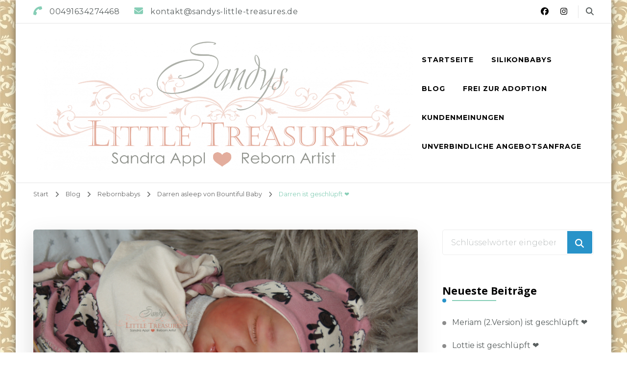

--- FILE ---
content_type: text/html; charset=UTF-8
request_url: https://sandys-little-treasures.de/darren-ist-geschluepft-%E2%9D%A4/
body_size: 16627
content:
<!DOCTYPE html><html lang="de"><head itemscope itemtype="http://schema.org/WebSite"><meta charset="UTF-8"><meta name="viewport" content="width=device-width, initial-scale=1"><link rel="profile" href="http://gmpg.org/xfn/11"><meta name='robots' content='index, follow, max-image-preview:large, max-snippet:-1, max-video-preview:-1' /><link media="all" href="https://sandys-little-treasures.de/wp-content/cache/autoptimize/css/autoptimize_3e47e2778c1e37ff41f358c93efc9473.css" rel="stylesheet"><title>Darren ist geschlüpft ❤ - Sandys little Treasures</title><meta name="description" content="Darren ist geschlüpft ❤ - Darren ist geschlüpft ❤ - Bausatz Darren asleep von Bountiful Baby - Reborn - Realborn" /><link rel="canonical" href="https://sandys-little-treasures.de/darren-ist-geschluepft-❤/" /><meta property="og:locale" content="de_DE" /><meta property="og:type" content="article" /><meta property="og:title" content="Darren ist geschlüpft ❤ - Sandys little Treasures" /><meta property="og:description" content="Darren ist geschlüpft ❤ - Darren ist geschlüpft ❤ - Bausatz Darren asleep von Bountiful Baby - Reborn - Realborn" /><meta property="og:url" content="https://sandys-little-treasures.de/darren-ist-geschluepft-❤/" /><meta property="og:site_name" content="Sandys little Treasures" /><meta property="article:publisher" content="https://www.facebook.com/Sandys-little-Treasures-104723725056091" /><meta property="article:published_time" content="2022-07-09T13:13:28+00:00" /><meta property="article:modified_time" content="2023-09-13T07:29:57+00:00" /><meta property="og:image" content="https://sandys-little-treasures.de/wp-content/uploads/IMG_8772-1024x683.png" /><meta property="og:image:width" content="1024" /><meta property="og:image:height" content="683" /><meta property="og:image:type" content="image/png" /><meta name="author" content="Sandra_Appl" /><meta name="twitter:card" content="summary_large_image" /><meta name="twitter:label1" content="Verfasst von" /><meta name="twitter:data1" content="Sandra_Appl" /><meta name="twitter:label2" content="Geschätzte Lesezeit" /><meta name="twitter:data2" content="8 Minuten" /> <script type="application/ld+json" class="yoast-schema-graph">{"@context":"https://schema.org","@graph":[{"@type":"Article","@id":"https://sandys-little-treasures.de/darren-ist-geschluepft-%e2%9d%a4/#article","isPartOf":{"@id":"https://sandys-little-treasures.de/darren-ist-geschluepft-%e2%9d%a4/"},"author":{"name":"Sandra_Appl","@id":"https://sandys-little-treasures.de/#/schema/person/d1c61f2eeecc1a5710e777a28d7edccb"},"headline":"Darren ist geschlüpft ❤","datePublished":"2022-07-09T13:13:28+00:00","dateModified":"2023-09-13T07:29:57+00:00","mainEntityOfPage":{"@id":"https://sandys-little-treasures.de/darren-ist-geschluepft-%e2%9d%a4/"},"wordCount":18,"commentCount":0,"publisher":{"@id":"https://sandys-little-treasures.de/#organization"},"image":{"@id":"https://sandys-little-treasures.de/darren-ist-geschluepft-%e2%9d%a4/#primaryimage"},"thumbnailUrl":"https://sandys-little-treasures.de/wp-content/uploads/IMG_8772.png","keywords":["bountifulbaby","Darren","Darren von Bountifulbaby","Realborn","Reborn"],"articleSection":["Darren asleep von Bountiful Baby"],"inLanguage":"de","potentialAction":[{"@type":"CommentAction","name":"Comment","target":["https://sandys-little-treasures.de/darren-ist-geschluepft-%e2%9d%a4/#respond"]}]},{"@type":"WebPage","@id":"https://sandys-little-treasures.de/darren-ist-geschluepft-%e2%9d%a4/","url":"https://sandys-little-treasures.de/darren-ist-geschluepft-%e2%9d%a4/","name":"Darren ist geschlüpft ❤ - Sandys little Treasures","isPartOf":{"@id":"https://sandys-little-treasures.de/#website"},"primaryImageOfPage":{"@id":"https://sandys-little-treasures.de/darren-ist-geschluepft-%e2%9d%a4/#primaryimage"},"image":{"@id":"https://sandys-little-treasures.de/darren-ist-geschluepft-%e2%9d%a4/#primaryimage"},"thumbnailUrl":"https://sandys-little-treasures.de/wp-content/uploads/IMG_8772.png","datePublished":"2022-07-09T13:13:28+00:00","dateModified":"2023-09-13T07:29:57+00:00","description":"Darren ist geschlüpft ❤ - Darren ist geschlüpft ❤ - Bausatz Darren asleep von Bountiful Baby - Reborn - Realborn","breadcrumb":{"@id":"https://sandys-little-treasures.de/darren-ist-geschluepft-%e2%9d%a4/#breadcrumb"},"inLanguage":"de","potentialAction":[{"@type":"ReadAction","target":["https://sandys-little-treasures.de/darren-ist-geschluepft-%e2%9d%a4/"]}]},{"@type":"ImageObject","inLanguage":"de","@id":"https://sandys-little-treasures.de/darren-ist-geschluepft-%e2%9d%a4/#primaryimage","url":"https://sandys-little-treasures.de/wp-content/uploads/IMG_8772.png","contentUrl":"https://sandys-little-treasures.de/wp-content/uploads/IMG_8772.png","width":2916,"height":1944},{"@type":"BreadcrumbList","@id":"https://sandys-little-treasures.de/darren-ist-geschluepft-%e2%9d%a4/#breadcrumb","itemListElement":[{"@type":"ListItem","position":1,"name":"Startseite","item":"https://sandys-little-treasures.de/"},{"@type":"ListItem","position":2,"name":"Blog","item":"https://sandys-little-treasures.de/blog/"},{"@type":"ListItem","position":3,"name":"Darren ist geschlüpft ❤"}]},{"@type":"WebSite","@id":"https://sandys-little-treasures.de/#website","url":"https://sandys-little-treasures.de/","name":"Sandys little Treasures","description":"Reborn Doll Artist","publisher":{"@id":"https://sandys-little-treasures.de/#organization"},"potentialAction":[{"@type":"SearchAction","target":{"@type":"EntryPoint","urlTemplate":"https://sandys-little-treasures.de/?s={search_term_string}"},"query-input":{"@type":"PropertyValueSpecification","valueRequired":true,"valueName":"search_term_string"}}],"inLanguage":"de"},{"@type":"Organization","@id":"https://sandys-little-treasures.de/#organization","name":"Sandys little Treasures","url":"https://sandys-little-treasures.de/","logo":{"@type":"ImageObject","inLanguage":"de","@id":"https://sandys-little-treasures.de/#/schema/logo/image/","url":"https://sandys-little-treasures.de/wp-content/uploads/2021/04/cropped-Logo-e1618330617896.png","contentUrl":"https://sandys-little-treasures.de/wp-content/uploads/2021/04/cropped-Logo-e1618330617896.png","width":198,"height":198,"caption":"Sandys little Treasures"},"image":{"@id":"https://sandys-little-treasures.de/#/schema/logo/image/"},"sameAs":["https://www.facebook.com/Sandys-little-Treasures-104723725056091","https://www.instagram.com/sandyslittletreasures/"]},{"@type":"Person","@id":"https://sandys-little-treasures.de/#/schema/person/d1c61f2eeecc1a5710e777a28d7edccb","name":"Sandra_Appl","image":{"@type":"ImageObject","inLanguage":"de","@id":"https://sandys-little-treasures.de/#/schema/person/image/","url":"https://secure.gravatar.com/avatar/f8127d6df15eb6352ad9afb310a6241e55e9a1647d0c40a64e42aa917910d78e?s=96&d=mm&r=g","contentUrl":"https://secure.gravatar.com/avatar/f8127d6df15eb6352ad9afb310a6241e55e9a1647d0c40a64e42aa917910d78e?s=96&d=mm&r=g","caption":"Sandra_Appl"},"sameAs":["https://sandys-little-treasures.de"]}]}</script> <link rel='dns-prefetch' href='//fonts.googleapis.com' /><link rel='dns-prefetch' href='//hcaptcha.com' /><link rel="alternate" type="application/rss+xml" title="Sandys little Treasures &raquo; Feed" href="https://sandys-little-treasures.de/feed/" /><link rel="alternate" type="application/rss+xml" title="Sandys little Treasures &raquo; Kommentar-Feed" href="https://sandys-little-treasures.de/comments/feed/" /><link rel="alternate" type="application/rss+xml" title="Sandys little Treasures &raquo; Darren ist geschlüpft ❤-Kommentar-Feed" href="https://sandys-little-treasures.de/darren-ist-geschluepft-%e2%9d%a4/feed/" /><link rel="alternate" title="oEmbed (JSON)" type="application/json+oembed" href="https://sandys-little-treasures.de/wp-json/oembed/1.0/embed?url=https%3A%2F%2Fsandys-little-treasures.de%2Fdarren-ist-geschluepft-%25e2%259d%25a4%2F" /><link rel="alternate" title="oEmbed (XML)" type="text/xml+oembed" href="https://sandys-little-treasures.de/wp-json/oembed/1.0/embed?url=https%3A%2F%2Fsandys-little-treasures.de%2Fdarren-ist-geschluepft-%25e2%259d%25a4%2F&#038;format=xml" /><link rel='stylesheet' id='blossom-coach-google-fonts-css' href='https://fonts.googleapis.com/css?family=Montserrat%3A100%2C200%2C300%2Cregular%2C500%2C600%2C700%2C800%2C900%2C100italic%2C200italic%2C300italic%2Citalic%2C500italic%2C600italic%2C700italic%2C800italic%2C900italic%7COpen+Sans%3A300%2Cregular%2C500%2C600%2C700%2C800%2C300italic%2Citalic%2C500italic%2C600italic%2C700italic%2C800italic%7CAlex+Brush%3Aregular' type='text/css' media='all' /> <script type="text/javascript" id="jquery-core-js-extra">var bten_ajax_data = {"ajaxurl":"https://sandys-little-treasures.de/wp-admin/admin-ajax.php"};
//# sourceURL=jquery-core-js-extra</script> <script type="text/javascript" src="https://sandys-little-treasures.de/wp-includes/js/jquery/jquery.min.js?ver=3.7.1" id="jquery-core-js"></script> <link rel="https://api.w.org/" href="https://sandys-little-treasures.de/wp-json/" /><link rel="alternate" title="JSON" type="application/json" href="https://sandys-little-treasures.de/wp-json/wp/v2/posts/1509" /><link rel="EditURI" type="application/rsd+xml" title="RSD" href="https://sandys-little-treasures.de/xmlrpc.php?rsd" /><meta name="generator" content="WordPress 6.9" /><link rel='shortlink' href='https://sandys-little-treasures.de/?p=1509' /><link rel="pingback" href="https://sandys-little-treasures.de/xmlrpc.php"><style type="text/css" id="custom-background-css">body.custom-background { background-image: url("https://sandys-little-treasures.de/wp-content/uploads/2021/04/damask-937607.jpg"); background-position: left top; background-size: auto; background-repeat: repeat; background-attachment: scroll; }</style></head><body class="wp-singular post-template-default single single-post postid-1509 single-format-standard custom-background wp-custom-logo wp-theme-blossom-coach wp-child-theme-life-coach custom-background-image style1 underline rightsidebar" itemscope itemtype="http://schema.org/WebPage"><div id="page" class="site"><a aria-label="Zum Inhalt springen" class="skip-link screen-reader-text" href="#acc-content">Zum Inhalt springen</a><header id="masthead" class="site-header" itemscope itemtype="http://schema.org/WPHeader"><div class="header-t"><div class="wrapper"><div class="top-left"><span><i class="fa fa-phone"></i><a href="tel:00491634274468"><span class="phone">00491634274468</span></a></span><span><i class="fa fa-envelope"></i><a href="mailto:kontakt@sandys-little-treasures.de"><span class="email">kontakt@sandys-little-treasures.de</span></a></span></div><div class="top-right"><div class="header-social"><ul class="social-icons"><li><a href="https://www.facebook.com/Sandys-little-Treasures-104723725056091" target="_blank" rel="nofollow"><i class="fab fa-facebook"></i></a></li><li><a href="https://www.instagram.com/sandyslittletreasures/" target="_blank" rel="nofollow"><i class="fab fa-instagram"></i></a></li></ul></div><div class="header-search"> <button aria-label="search form toggle" data-toggle-target=".search-modal" data-toggle-body-class="showing-search-modal" data-set-focus=".search-modal .search-field" aria-expanded="false"> <i class="fa fa-search"></i> </button><div class="header-search-form search-modal cover-modal" data-modal-target-string=".search-modal"><div class="header-search-inner-wrap"><form role="search" method="get" class="search-form" action="https://sandys-little-treasures.de/"> <label class="screen-reader-text">Suchst du nach etwas?</label> <input type="search" class="search-field" placeholder="Schlüsselwörter eingeben&hellip;" value="" name="s" /> <label for="submit-field"> <span><i class="fa fa-search"></i></span> <input type="submit" id="submit-field" class="search-submit" value="Suchen" /> </label></form> <button aria-label="search form close" class="close" data-toggle-target=".search-modal" data-toggle-body-class="showing-search-modal" data-set-focus=".search-modal .search-field" aria-expanded="false"></button></div></div></div></div></div></div><div class="main-header"><div class="wrapper"><div class="site-branding" itemscope itemtype="http://schema.org/Organization"><div class="site-logo"><a href="https://sandys-little-treasures.de/" class="custom-logo-link" rel="home"><img width="2398" height="852" src="https://sandys-little-treasures.de/wp-content/uploads/cropped-Logo-RZ-Transparenz.png" class="custom-logo" alt="Sandys little Treasures" decoding="async" fetchpriority="high" srcset="https://sandys-little-treasures.de/wp-content/uploads/cropped-Logo-RZ-Transparenz.png 2398w, https://sandys-little-treasures.de/wp-content/uploads/cropped-Logo-RZ-Transparenz-300x107.png 300w, https://sandys-little-treasures.de/wp-content/uploads/cropped-Logo-RZ-Transparenz-1024x364.png 1024w, https://sandys-little-treasures.de/wp-content/uploads/cropped-Logo-RZ-Transparenz-768x273.png 768w, https://sandys-little-treasures.de/wp-content/uploads/cropped-Logo-RZ-Transparenz-1536x546.png 1536w, https://sandys-little-treasures.de/wp-content/uploads/cropped-Logo-RZ-Transparenz-2048x728.png 2048w, https://sandys-little-treasures.de/wp-content/uploads/cropped-Logo-RZ-Transparenz-169x60.png 169w" sizes="(max-width: 2398px) 100vw, 2398px" /></a></div><p class="site-title" itemprop="name"><a href="https://sandys-little-treasures.de/" rel="home" itemprop="url">Sandys little Treasures</a></p><p class="site-description">Reborn Doll Artist</p></div><div class="menu-wrap"><nav id="site-navigation" class="main-navigation" itemscope itemtype="http://schema.org/SiteNavigationElement"> <button type="button" class="toggle-button" data-toggle-target=".main-menu-modal" data-toggle-body-class="showing-main-menu-modal" aria-expanded="false" data-set-focus=".close-main-nav-toggle" aria-label="Mobile Navigation"> <span class="toggle-bar"></span> <span class="toggle-bar"></span> <span class="toggle-bar"></span> </button><div class="primary-menu-list main-menu-modal cover-modal" data-modal-target-string=".main-menu-modal"> <button class="close close-main-nav-toggle" data-toggle-target=".main-menu-modal" data-toggle-body-class="showing-main-menu-modal" aria-expanded="false" data-set-focus=".main-menu-modal" aria-label="Mobile Navigation"><span></span></button><div class="mobile-menu" aria-label="Mobil"><div class="menu-test-container"><ul id="primary-menu" class="menu main-menu-modal"><li id="menu-item-43" class="menu-item menu-item-type-post_type menu-item-object-page menu-item-home menu-item-43"><a href="https://sandys-little-treasures.de/">Startseite</a></li><li id="menu-item-7424" class="menu-item menu-item-type-post_type menu-item-object-page menu-item-7424"><a href="https://sandys-little-treasures.de/silikonbabys/">Silikonbabys</a></li><li id="menu-item-108" class="menu-item menu-item-type-post_type menu-item-object-page current_page_parent menu-item-108"><a href="https://sandys-little-treasures.de/blog/">Blog</a></li><li id="menu-item-7411" class="menu-item menu-item-type-post_type menu-item-object-page menu-item-7411"><a href="https://sandys-little-treasures.de/frei-zur-adoption/">Frei zur Adoption</a></li><li id="menu-item-360" class="menu-item menu-item-type-post_type menu-item-object-page menu-item-360"><a href="https://sandys-little-treasures.de/kundenmeinungen-2/">Kundenmeinungen</a></li><li id="menu-item-7412" class="menu-item menu-item-type-post_type menu-item-object-page menu-item-7412"><a href="https://sandys-little-treasures.de/unverbindliche-angebotsanfrage/">Unverbindliche Angebotsanfrage</a></li></ul></div></div></div></nav></div></div></div></header><div class="breadcrumb-wrapper"><div class="wrapper"><div id="crumbs" itemscope itemtype="http://schema.org/BreadcrumbList"> <span itemprop="itemListElement" itemscope itemtype="http://schema.org/ListItem"> <a itemprop="item" href="https://sandys-little-treasures.de"><span itemprop="name">Start</span></a><meta itemprop="position" content="1" /> <span class="separator"><i class="fa fa-angle-right"></i></span> </span> <span itemprop="itemListElement" itemscope itemtype="http://schema.org/ListItem"><a href="https://sandys-little-treasures.de/blog/" itemprop="item"><span itemprop="name">Blog </span></a><meta itemprop="position" content="2" /><span class="separator"><i class="fa fa-angle-right"></i></span></span> <span itemprop="itemListElement" itemscope itemtype="http://schema.org/ListItem"><a itemprop="item" href="https://sandys-little-treasures.de/category/rebornbabys/"><span itemprop="name">Rebornbabys </span></a><meta itemprop="position" content="3" /><span class="separator"><i class="fa fa-angle-right"></i></span></span> <span itemprop="itemListElement" itemscope itemtype="http://schema.org/ListItem"><a itemprop="item" href="https://sandys-little-treasures.de/category/rebornbabys/darren-asleep-von-bountiful-baby/"><span itemprop="name">Darren asleep von Bountiful Baby </span></a><meta itemprop="position" content="4" /><span class="separator"><i class="fa fa-angle-right"></i></span></span> <span class="current" itemprop="itemListElement" itemscope itemtype="http://schema.org/ListItem"><a itemprop="item" href="https://sandys-little-treasures.de/darren-ist-geschluepft-%e2%9d%a4/"><span itemprop="name">Darren ist geschlüpft ❤</span></a><meta itemprop="position" content="5" /></span></div></div></div><div id="acc-content"><div id="content" class="site-content"><div class="wrapper"><div id="primary" class="content-area"><main id="main" class="site-main"><article id="post-1509" class="post-1509 post type-post status-publish format-standard has-post-thumbnail hentry category-darren-asleep-von-bountiful-baby tag-bountifulbaby tag-darren tag-darren-von-bountifulbaby tag-realborn tag-reborn"><figure class="post-thumbnail"><img width="810" height="500" src="https://sandys-little-treasures.de/wp-content/uploads/IMG_8772-810x500.png" class="attachment-blossom-coach-with-sidebar size-blossom-coach-with-sidebar wp-post-image" alt="" itemprop="image" decoding="async" /></figure></figure><header class="entry-header"><div class="category" itemprop="about"><a href="https://sandys-little-treasures.de/category/rebornbabys/darren-asleep-von-bountiful-baby/" rel="category tag">Darren asleep von Bountiful Baby</a></div><h1 class="entry-title">Darren ist geschlüpft ❤</h1><div class="entry-meta"><span class="byline" itemprop="author" itemscope itemtype="https://schema.org/Person"><span class="author" itemprop="name"><a class="url fn n" href="https://sandys-little-treasures.de/author/sandra_appl/" itemprop="url">Sandra_Appl</a></span></span><span class="posted-on">Aktualisiert am <a href="https://sandys-little-treasures.de/darren-ist-geschluepft-%e2%9d%a4/" rel="bookmark"><time class="entry-date published updated" datetime="2023-09-13T09:29:57+02:00" itemprop="dateModified">13. September 2023</time></time><time class="updated" datetime="2022-07-09T15:13:28+02:00" itemprop="datePublished">9. Juli 2022</time></a></span><span class="post-comment"><a href="https://sandys-little-treasures.de/darren-ist-geschluepft-%e2%9d%a4/#respond">Hinterlasse einen Kommentar<span class="screen-reader-text"> zu Darren ist geschlüpft ❤</span></a></span></div></header><div class="entry-content" itemprop="text"><p class="has-text-align-center"><strong>Bausatz Darren asleep von Bountiful Baby</strong></p><p class="has-text-align-center"><strong>Geschlüpft am 09.07.2022 um 20.27 Uhr</strong></p><p class="has-text-align-center"><strong>48cm und 2061g</strong></p><div class="kb-gallery-wrap-id-_22c494-ea alignnone wp-block-kadence-advancedgallery"><ul class="kb-gallery-ul kb-gallery-non-static kb-gallery-type-masonry kb-masonry-init kb-gallery-id-_22c494-ea kb-gallery-caption-style-bottom-hover kb-gallery-filter-none" data-image-filter="none" data-item-selector=".kadence-blocks-gallery-item" data-lightbox-caption="true" data-columns-xxl="2" data-columns-xl="2" data-columns-md="2" data-columns-sm="2" data-columns-xs="1" data-columns-ss="1"><li class="kadence-blocks-gallery-item"><div class="kadence-blocks-gallery-item-inner"><figure class="kb-gallery-figure kadence-blocks-gallery-item-hide-caption"><div class="kb-gal-image-radius" style="max-width:1024px;"><div class="kb-gallery-image-contain kadence-blocks-gallery-intrinsic" style="padding-bottom:66%;"><img decoding="async" src="https://sandys-little-treasures.de/wp-content/uploads/IMG_8710-1024x683.png" width="1024" height="683" alt="" data-full-image="https://sandys-little-treasures.de/wp-content/uploads/IMG_8710.png" data-light-image="https://sandys-little-treasures.de/wp-content/uploads/IMG_8710.png" data-id="4248" class="wp-image-4248" srcset="https://sandys-little-treasures.de/wp-content/uploads/IMG_8710-1024x683.png 1024w, https://sandys-little-treasures.de/wp-content/uploads/IMG_8710-300x200.png 300w, https://sandys-little-treasures.de/wp-content/uploads/IMG_8710-768x512.png 768w, https://sandys-little-treasures.de/wp-content/uploads/IMG_8710-1536x1024.png 1536w, https://sandys-little-treasures.de/wp-content/uploads/IMG_8710-2048x1365.png 2048w, https://sandys-little-treasures.de/wp-content/uploads/IMG_8710-90x60.png 90w" sizes="(max-width: 1024px) 100vw, 1024px" /></div></div></figure></div></li><li class="kadence-blocks-gallery-item"><div class="kadence-blocks-gallery-item-inner"><figure class="kb-gallery-figure kadence-blocks-gallery-item-hide-caption"><div class="kb-gal-image-radius" style="max-width:1024px;"><div class="kb-gallery-image-contain kadence-blocks-gallery-intrinsic" style="padding-bottom:66%;"><img decoding="async" src="https://sandys-little-treasures.de/wp-content/uploads/IMG_8716-1024x683.png" width="1024" height="683" alt="" data-full-image="https://sandys-little-treasures.de/wp-content/uploads/IMG_8716.png" data-light-image="https://sandys-little-treasures.de/wp-content/uploads/IMG_8716.png" data-id="4249" class="wp-image-4249" srcset="https://sandys-little-treasures.de/wp-content/uploads/IMG_8716-1024x683.png 1024w, https://sandys-little-treasures.de/wp-content/uploads/IMG_8716-300x200.png 300w, https://sandys-little-treasures.de/wp-content/uploads/IMG_8716-768x512.png 768w, https://sandys-little-treasures.de/wp-content/uploads/IMG_8716-1536x1024.png 1536w, https://sandys-little-treasures.de/wp-content/uploads/IMG_8716-2048x1365.png 2048w, https://sandys-little-treasures.de/wp-content/uploads/IMG_8716-90x60.png 90w" sizes="(max-width: 1024px) 100vw, 1024px" /></div></div></figure></div></li><li class="kadence-blocks-gallery-item"><div class="kadence-blocks-gallery-item-inner"><figure class="kb-gallery-figure kadence-blocks-gallery-item-hide-caption"><div class="kb-gal-image-radius" style="max-width:683px;"><div class="kb-gallery-image-contain kadence-blocks-gallery-intrinsic" style="padding-bottom:149%;"><img loading="lazy" decoding="async" src="https://sandys-little-treasures.de/wp-content/uploads/IMG_8717-683x1024.png" width="683" height="1024" alt="" data-full-image="https://sandys-little-treasures.de/wp-content/uploads/IMG_8717.png" data-light-image="https://sandys-little-treasures.de/wp-content/uploads/IMG_8717.png" data-id="4250" class="wp-image-4250" srcset="https://sandys-little-treasures.de/wp-content/uploads/IMG_8717-683x1024.png 683w, https://sandys-little-treasures.de/wp-content/uploads/IMG_8717-200x300.png 200w, https://sandys-little-treasures.de/wp-content/uploads/IMG_8717-768x1152.png 768w, https://sandys-little-treasures.de/wp-content/uploads/IMG_8717-1024x1536.png 1024w, https://sandys-little-treasures.de/wp-content/uploads/IMG_8717-1365x2048.png 1365w, https://sandys-little-treasures.de/wp-content/uploads/IMG_8717-40x60.png 40w, https://sandys-little-treasures.de/wp-content/uploads/IMG_8717.png 1944w" sizes="auto, (max-width: 683px) 100vw, 683px" /></div></div></figure></div></li><li class="kadence-blocks-gallery-item"><div class="kadence-blocks-gallery-item-inner"><figure class="kb-gallery-figure kadence-blocks-gallery-item-hide-caption"><div class="kb-gal-image-radius" style="max-width:1024px;"><div class="kb-gallery-image-contain kadence-blocks-gallery-intrinsic" style="padding-bottom:66%;"><img loading="lazy" decoding="async" src="https://sandys-little-treasures.de/wp-content/uploads/IMG_8719-1024x683.png" width="1024" height="683" alt="" data-full-image="https://sandys-little-treasures.de/wp-content/uploads/IMG_8719.png" data-light-image="https://sandys-little-treasures.de/wp-content/uploads/IMG_8719.png" data-id="4251" class="wp-image-4251" srcset="https://sandys-little-treasures.de/wp-content/uploads/IMG_8719-1024x683.png 1024w, https://sandys-little-treasures.de/wp-content/uploads/IMG_8719-300x200.png 300w, https://sandys-little-treasures.de/wp-content/uploads/IMG_8719-768x512.png 768w, https://sandys-little-treasures.de/wp-content/uploads/IMG_8719-1536x1024.png 1536w, https://sandys-little-treasures.de/wp-content/uploads/IMG_8719-2048x1365.png 2048w, https://sandys-little-treasures.de/wp-content/uploads/IMG_8719-90x60.png 90w" sizes="auto, (max-width: 1024px) 100vw, 1024px" /></div></div></figure></div></li><li class="kadence-blocks-gallery-item"><div class="kadence-blocks-gallery-item-inner"><figure class="kb-gallery-figure kadence-blocks-gallery-item-hide-caption"><div class="kb-gal-image-radius" style="max-width:1024px;"><div class="kb-gallery-image-contain kadence-blocks-gallery-intrinsic" style="padding-bottom:66%;"><img loading="lazy" decoding="async" src="https://sandys-little-treasures.de/wp-content/uploads/IMG_8723-1024x683.png" width="1024" height="683" alt="" data-full-image="https://sandys-little-treasures.de/wp-content/uploads/IMG_8723.png" data-light-image="https://sandys-little-treasures.de/wp-content/uploads/IMG_8723.png" data-id="4253" class="wp-image-4253" srcset="https://sandys-little-treasures.de/wp-content/uploads/IMG_8723-1024x683.png 1024w, https://sandys-little-treasures.de/wp-content/uploads/IMG_8723-300x200.png 300w, https://sandys-little-treasures.de/wp-content/uploads/IMG_8723-768x512.png 768w, https://sandys-little-treasures.de/wp-content/uploads/IMG_8723-1536x1024.png 1536w, https://sandys-little-treasures.de/wp-content/uploads/IMG_8723-2048x1365.png 2048w, https://sandys-little-treasures.de/wp-content/uploads/IMG_8723-90x60.png 90w" sizes="auto, (max-width: 1024px) 100vw, 1024px" /></div></div></figure></div></li><li class="kadence-blocks-gallery-item"><div class="kadence-blocks-gallery-item-inner"><figure class="kb-gallery-figure kadence-blocks-gallery-item-hide-caption"><div class="kb-gal-image-radius" style="max-width:1024px;"><div class="kb-gallery-image-contain kadence-blocks-gallery-intrinsic" style="padding-bottom:66%;"><img loading="lazy" decoding="async" src="https://sandys-little-treasures.de/wp-content/uploads/IMG_8732-1024x683.png" width="1024" height="683" alt="" data-full-image="https://sandys-little-treasures.de/wp-content/uploads/IMG_8732.png" data-light-image="https://sandys-little-treasures.de/wp-content/uploads/IMG_8732.png" data-id="4254" class="wp-image-4254" srcset="https://sandys-little-treasures.de/wp-content/uploads/IMG_8732-1024x683.png 1024w, https://sandys-little-treasures.de/wp-content/uploads/IMG_8732-300x200.png 300w, https://sandys-little-treasures.de/wp-content/uploads/IMG_8732-768x512.png 768w, https://sandys-little-treasures.de/wp-content/uploads/IMG_8732-1536x1024.png 1536w, https://sandys-little-treasures.de/wp-content/uploads/IMG_8732-2048x1365.png 2048w, https://sandys-little-treasures.de/wp-content/uploads/IMG_8732-90x60.png 90w" sizes="auto, (max-width: 1024px) 100vw, 1024px" /></div></div></figure></div></li><li class="kadence-blocks-gallery-item"><div class="kadence-blocks-gallery-item-inner"><figure class="kb-gallery-figure kadence-blocks-gallery-item-hide-caption"><div class="kb-gal-image-radius" style="max-width:683px;"><div class="kb-gallery-image-contain kadence-blocks-gallery-intrinsic" style="padding-bottom:149%;"><img loading="lazy" decoding="async" src="https://sandys-little-treasures.de/wp-content/uploads/IMG_8734-683x1024.png" width="683" height="1024" alt="" data-full-image="https://sandys-little-treasures.de/wp-content/uploads/IMG_8734.png" data-light-image="https://sandys-little-treasures.de/wp-content/uploads/IMG_8734.png" data-id="4255" class="wp-image-4255" srcset="https://sandys-little-treasures.de/wp-content/uploads/IMG_8734-683x1024.png 683w, https://sandys-little-treasures.de/wp-content/uploads/IMG_8734-200x300.png 200w, https://sandys-little-treasures.de/wp-content/uploads/IMG_8734-768x1152.png 768w, https://sandys-little-treasures.de/wp-content/uploads/IMG_8734-1024x1536.png 1024w, https://sandys-little-treasures.de/wp-content/uploads/IMG_8734-1365x2048.png 1365w, https://sandys-little-treasures.de/wp-content/uploads/IMG_8734-40x60.png 40w, https://sandys-little-treasures.de/wp-content/uploads/IMG_8734.png 1944w" sizes="auto, (max-width: 683px) 100vw, 683px" /></div></div></figure></div></li><li class="kadence-blocks-gallery-item"><div class="kadence-blocks-gallery-item-inner"><figure class="kb-gallery-figure kadence-blocks-gallery-item-hide-caption"><div class="kb-gal-image-radius" style="max-width:683px;"><div class="kb-gallery-image-contain kadence-blocks-gallery-intrinsic" style="padding-bottom:149%;"><img loading="lazy" decoding="async" src="https://sandys-little-treasures.de/wp-content/uploads/IMG_8738-683x1024.png" width="683" height="1024" alt="" data-full-image="https://sandys-little-treasures.de/wp-content/uploads/IMG_8738.png" data-light-image="https://sandys-little-treasures.de/wp-content/uploads/IMG_8738.png" data-id="4256" class="wp-image-4256" srcset="https://sandys-little-treasures.de/wp-content/uploads/IMG_8738-683x1024.png 683w, https://sandys-little-treasures.de/wp-content/uploads/IMG_8738-200x300.png 200w, https://sandys-little-treasures.de/wp-content/uploads/IMG_8738-768x1152.png 768w, https://sandys-little-treasures.de/wp-content/uploads/IMG_8738-1024x1536.png 1024w, https://sandys-little-treasures.de/wp-content/uploads/IMG_8738-1365x2048.png 1365w, https://sandys-little-treasures.de/wp-content/uploads/IMG_8738-40x60.png 40w, https://sandys-little-treasures.de/wp-content/uploads/IMG_8738.png 1944w" sizes="auto, (max-width: 683px) 100vw, 683px" /></div></div></figure></div></li><li class="kadence-blocks-gallery-item"><div class="kadence-blocks-gallery-item-inner"><figure class="kb-gallery-figure kadence-blocks-gallery-item-hide-caption"><div class="kb-gal-image-radius" style="max-width:683px;"><div class="kb-gallery-image-contain kadence-blocks-gallery-intrinsic" style="padding-bottom:149%;"><img loading="lazy" decoding="async" src="https://sandys-little-treasures.de/wp-content/uploads/IMG_8739-683x1024.png" width="683" height="1024" alt="" data-full-image="https://sandys-little-treasures.de/wp-content/uploads/IMG_8739.png" data-light-image="https://sandys-little-treasures.de/wp-content/uploads/IMG_8739.png" data-id="4257" class="wp-image-4257" srcset="https://sandys-little-treasures.de/wp-content/uploads/IMG_8739-683x1024.png 683w, https://sandys-little-treasures.de/wp-content/uploads/IMG_8739-200x300.png 200w, https://sandys-little-treasures.de/wp-content/uploads/IMG_8739-768x1152.png 768w, https://sandys-little-treasures.de/wp-content/uploads/IMG_8739-1024x1536.png 1024w, https://sandys-little-treasures.de/wp-content/uploads/IMG_8739-1365x2048.png 1365w, https://sandys-little-treasures.de/wp-content/uploads/IMG_8739-40x60.png 40w, https://sandys-little-treasures.de/wp-content/uploads/IMG_8739.png 1944w" sizes="auto, (max-width: 683px) 100vw, 683px" /></div></div></figure></div></li><li class="kadence-blocks-gallery-item"><div class="kadence-blocks-gallery-item-inner"><figure class="kb-gallery-figure kadence-blocks-gallery-item-hide-caption"><div class="kb-gal-image-radius" style="max-width:683px;"><div class="kb-gallery-image-contain kadence-blocks-gallery-intrinsic" style="padding-bottom:149%;"><img loading="lazy" decoding="async" src="https://sandys-little-treasures.de/wp-content/uploads/IMG_8741-683x1024.png" width="683" height="1024" alt="" data-full-image="https://sandys-little-treasures.de/wp-content/uploads/IMG_8741.png" data-light-image="https://sandys-little-treasures.de/wp-content/uploads/IMG_8741.png" data-id="4258" class="wp-image-4258" srcset="https://sandys-little-treasures.de/wp-content/uploads/IMG_8741-683x1024.png 683w, https://sandys-little-treasures.de/wp-content/uploads/IMG_8741-200x300.png 200w, https://sandys-little-treasures.de/wp-content/uploads/IMG_8741-768x1152.png 768w, https://sandys-little-treasures.de/wp-content/uploads/IMG_8741-1024x1536.png 1024w, https://sandys-little-treasures.de/wp-content/uploads/IMG_8741-1365x2048.png 1365w, https://sandys-little-treasures.de/wp-content/uploads/IMG_8741-40x60.png 40w, https://sandys-little-treasures.de/wp-content/uploads/IMG_8741.png 1944w" sizes="auto, (max-width: 683px) 100vw, 683px" /></div></div></figure></div></li><li class="kadence-blocks-gallery-item"><div class="kadence-blocks-gallery-item-inner"><figure class="kb-gallery-figure kadence-blocks-gallery-item-hide-caption"><div class="kb-gal-image-radius" style="max-width:1024px;"><div class="kb-gallery-image-contain kadence-blocks-gallery-intrinsic" style="padding-bottom:66%;"><img loading="lazy" decoding="async" src="https://sandys-little-treasures.de/wp-content/uploads/IMG_8744-1024x683.png" width="1024" height="683" alt="" data-full-image="https://sandys-little-treasures.de/wp-content/uploads/IMG_8744.png" data-light-image="https://sandys-little-treasures.de/wp-content/uploads/IMG_8744.png" data-id="4259" class="wp-image-4259" srcset="https://sandys-little-treasures.de/wp-content/uploads/IMG_8744-1024x683.png 1024w, https://sandys-little-treasures.de/wp-content/uploads/IMG_8744-300x200.png 300w, https://sandys-little-treasures.de/wp-content/uploads/IMG_8744-768x512.png 768w, https://sandys-little-treasures.de/wp-content/uploads/IMG_8744-1536x1024.png 1536w, https://sandys-little-treasures.de/wp-content/uploads/IMG_8744-2048x1365.png 2048w, https://sandys-little-treasures.de/wp-content/uploads/IMG_8744-90x60.png 90w" sizes="auto, (max-width: 1024px) 100vw, 1024px" /></div></div></figure></div></li><li class="kadence-blocks-gallery-item"><div class="kadence-blocks-gallery-item-inner"><figure class="kb-gallery-figure kadence-blocks-gallery-item-hide-caption"><div class="kb-gal-image-radius" style="max-width:1024px;"><div class="kb-gallery-image-contain kadence-blocks-gallery-intrinsic" style="padding-bottom:66%;"><img loading="lazy" decoding="async" src="https://sandys-little-treasures.de/wp-content/uploads/IMG_8745-1024x683.png" width="1024" height="683" alt="" data-full-image="https://sandys-little-treasures.de/wp-content/uploads/IMG_8745.png" data-light-image="https://sandys-little-treasures.de/wp-content/uploads/IMG_8745.png" data-id="4260" class="wp-image-4260" srcset="https://sandys-little-treasures.de/wp-content/uploads/IMG_8745-1024x683.png 1024w, https://sandys-little-treasures.de/wp-content/uploads/IMG_8745-300x200.png 300w, https://sandys-little-treasures.de/wp-content/uploads/IMG_8745-768x512.png 768w, https://sandys-little-treasures.de/wp-content/uploads/IMG_8745-1536x1024.png 1536w, https://sandys-little-treasures.de/wp-content/uploads/IMG_8745-2048x1365.png 2048w, https://sandys-little-treasures.de/wp-content/uploads/IMG_8745-90x60.png 90w" sizes="auto, (max-width: 1024px) 100vw, 1024px" /></div></div></figure></div></li><li class="kadence-blocks-gallery-item"><div class="kadence-blocks-gallery-item-inner"><figure class="kb-gallery-figure kadence-blocks-gallery-item-hide-caption"><div class="kb-gal-image-radius" style="max-width:1024px;"><div class="kb-gallery-image-contain kadence-blocks-gallery-intrinsic" style="padding-bottom:66%;"><img loading="lazy" decoding="async" src="https://sandys-little-treasures.de/wp-content/uploads/IMG_8748-1024x683.png" width="1024" height="683" alt="" data-full-image="https://sandys-little-treasures.de/wp-content/uploads/IMG_8748.png" data-light-image="https://sandys-little-treasures.de/wp-content/uploads/IMG_8748.png" data-id="4261" class="wp-image-4261" srcset="https://sandys-little-treasures.de/wp-content/uploads/IMG_8748-1024x683.png 1024w, https://sandys-little-treasures.de/wp-content/uploads/IMG_8748-300x200.png 300w, https://sandys-little-treasures.de/wp-content/uploads/IMG_8748-768x512.png 768w, https://sandys-little-treasures.de/wp-content/uploads/IMG_8748-1536x1024.png 1536w, https://sandys-little-treasures.de/wp-content/uploads/IMG_8748-2048x1365.png 2048w, https://sandys-little-treasures.de/wp-content/uploads/IMG_8748-90x60.png 90w" sizes="auto, (max-width: 1024px) 100vw, 1024px" /></div></div></figure></div></li><li class="kadence-blocks-gallery-item"><div class="kadence-blocks-gallery-item-inner"><figure class="kb-gallery-figure kadence-blocks-gallery-item-hide-caption"><div class="kb-gal-image-radius" style="max-width:1024px;"><div class="kb-gallery-image-contain kadence-blocks-gallery-intrinsic" style="padding-bottom:66%;"><img loading="lazy" decoding="async" src="https://sandys-little-treasures.de/wp-content/uploads/IMG_8759-1024x683.png" width="1024" height="683" alt="" data-full-image="https://sandys-little-treasures.de/wp-content/uploads/IMG_8759.png" data-light-image="https://sandys-little-treasures.de/wp-content/uploads/IMG_8759.png" data-id="4262" class="wp-image-4262" srcset="https://sandys-little-treasures.de/wp-content/uploads/IMG_8759-1024x683.png 1024w, https://sandys-little-treasures.de/wp-content/uploads/IMG_8759-300x200.png 300w, https://sandys-little-treasures.de/wp-content/uploads/IMG_8759-768x512.png 768w, https://sandys-little-treasures.de/wp-content/uploads/IMG_8759-1536x1024.png 1536w, https://sandys-little-treasures.de/wp-content/uploads/IMG_8759-2048x1365.png 2048w, https://sandys-little-treasures.de/wp-content/uploads/IMG_8759-90x60.png 90w" sizes="auto, (max-width: 1024px) 100vw, 1024px" /></div></div></figure></div></li><li class="kadence-blocks-gallery-item"><div class="kadence-blocks-gallery-item-inner"><figure class="kb-gallery-figure kadence-blocks-gallery-item-hide-caption"><div class="kb-gal-image-radius" style="max-width:1024px;"><div class="kb-gallery-image-contain kadence-blocks-gallery-intrinsic" style="padding-bottom:66%;"><img loading="lazy" decoding="async" src="https://sandys-little-treasures.de/wp-content/uploads/IMG_8765-1024x683.png" width="1024" height="683" alt="" data-full-image="https://sandys-little-treasures.de/wp-content/uploads/IMG_8765.png" data-light-image="https://sandys-little-treasures.de/wp-content/uploads/IMG_8765.png" data-id="4263" class="wp-image-4263" srcset="https://sandys-little-treasures.de/wp-content/uploads/IMG_8765-1024x683.png 1024w, https://sandys-little-treasures.de/wp-content/uploads/IMG_8765-300x200.png 300w, https://sandys-little-treasures.de/wp-content/uploads/IMG_8765-768x512.png 768w, https://sandys-little-treasures.de/wp-content/uploads/IMG_8765-1536x1024.png 1536w, https://sandys-little-treasures.de/wp-content/uploads/IMG_8765-2048x1365.png 2048w, https://sandys-little-treasures.de/wp-content/uploads/IMG_8765-90x60.png 90w" sizes="auto, (max-width: 1024px) 100vw, 1024px" /></div></div></figure></div></li><li class="kadence-blocks-gallery-item"><div class="kadence-blocks-gallery-item-inner"><figure class="kb-gallery-figure kadence-blocks-gallery-item-hide-caption"><div class="kb-gal-image-radius" style="max-width:1024px;"><div class="kb-gallery-image-contain kadence-blocks-gallery-intrinsic" style="padding-bottom:66%;"><img loading="lazy" decoding="async" src="https://sandys-little-treasures.de/wp-content/uploads/IMG_8771-1024x683.png" width="1024" height="683" alt="" data-full-image="https://sandys-little-treasures.de/wp-content/uploads/IMG_8771.png" data-light-image="https://sandys-little-treasures.de/wp-content/uploads/IMG_8771.png" data-id="4264" class="wp-image-4264" srcset="https://sandys-little-treasures.de/wp-content/uploads/IMG_8771-1024x683.png 1024w, https://sandys-little-treasures.de/wp-content/uploads/IMG_8771-300x200.png 300w, https://sandys-little-treasures.de/wp-content/uploads/IMG_8771-768x512.png 768w, https://sandys-little-treasures.de/wp-content/uploads/IMG_8771-1536x1024.png 1536w, https://sandys-little-treasures.de/wp-content/uploads/IMG_8771-2048x1365.png 2048w, https://sandys-little-treasures.de/wp-content/uploads/IMG_8771-90x60.png 90w" sizes="auto, (max-width: 1024px) 100vw, 1024px" /></div></div></figure></div></li><li class="kadence-blocks-gallery-item"><div class="kadence-blocks-gallery-item-inner"><figure class="kb-gallery-figure kadence-blocks-gallery-item-hide-caption"><div class="kb-gal-image-radius" style="max-width:1024px;"><div class="kb-gallery-image-contain kadence-blocks-gallery-intrinsic" style="padding-bottom:66%;"><img loading="lazy" decoding="async" src="https://sandys-little-treasures.de/wp-content/uploads/IMG_8772-1024x683.png" width="1024" height="683" alt="" data-full-image="https://sandys-little-treasures.de/wp-content/uploads/IMG_8772.png" data-light-image="https://sandys-little-treasures.de/wp-content/uploads/IMG_8772.png" data-id="4265" class="wp-image-4265" srcset="https://sandys-little-treasures.de/wp-content/uploads/IMG_8772-1024x683.png 1024w, https://sandys-little-treasures.de/wp-content/uploads/IMG_8772-300x200.png 300w, https://sandys-little-treasures.de/wp-content/uploads/IMG_8772-768x512.png 768w, https://sandys-little-treasures.de/wp-content/uploads/IMG_8772-1536x1024.png 1536w, https://sandys-little-treasures.de/wp-content/uploads/IMG_8772-2048x1365.png 2048w, https://sandys-little-treasures.de/wp-content/uploads/IMG_8772-90x60.png 90w" sizes="auto, (max-width: 1024px) 100vw, 1024px" /></div></div></figure></div></li><li class="kadence-blocks-gallery-item"><div class="kadence-blocks-gallery-item-inner"><figure class="kb-gallery-figure kadence-blocks-gallery-item-hide-caption"><div class="kb-gal-image-radius" style="max-width:683px;"><div class="kb-gallery-image-contain kadence-blocks-gallery-intrinsic" style="padding-bottom:149%;"><img loading="lazy" decoding="async" src="https://sandys-little-treasures.de/wp-content/uploads/IMG_8777-683x1024.png" width="683" height="1024" alt="" data-full-image="https://sandys-little-treasures.de/wp-content/uploads/IMG_8777.png" data-light-image="https://sandys-little-treasures.de/wp-content/uploads/IMG_8777.png" data-id="4266" class="wp-image-4266" srcset="https://sandys-little-treasures.de/wp-content/uploads/IMG_8777-683x1024.png 683w, https://sandys-little-treasures.de/wp-content/uploads/IMG_8777-200x300.png 200w, https://sandys-little-treasures.de/wp-content/uploads/IMG_8777-768x1152.png 768w, https://sandys-little-treasures.de/wp-content/uploads/IMG_8777-1024x1536.png 1024w, https://sandys-little-treasures.de/wp-content/uploads/IMG_8777-1365x2048.png 1365w, https://sandys-little-treasures.de/wp-content/uploads/IMG_8777-40x60.png 40w, https://sandys-little-treasures.de/wp-content/uploads/IMG_8777.png 1944w" sizes="auto, (max-width: 683px) 100vw, 683px" /></div></div></figure></div></li><li class="kadence-blocks-gallery-item"><div class="kadence-blocks-gallery-item-inner"><figure class="kb-gallery-figure kadence-blocks-gallery-item-hide-caption"><div class="kb-gal-image-radius" style="max-width:1024px;"><div class="kb-gallery-image-contain kadence-blocks-gallery-intrinsic" style="padding-bottom:66%;"><img loading="lazy" decoding="async" src="https://sandys-little-treasures.de/wp-content/uploads/IMG_8789-1024x683.png" width="1024" height="683" alt="" data-full-image="https://sandys-little-treasures.de/wp-content/uploads/IMG_8789.png" data-light-image="https://sandys-little-treasures.de/wp-content/uploads/IMG_8789.png" data-id="4267" class="wp-image-4267" srcset="https://sandys-little-treasures.de/wp-content/uploads/IMG_8789-1024x683.png 1024w, https://sandys-little-treasures.de/wp-content/uploads/IMG_8789-300x200.png 300w, https://sandys-little-treasures.de/wp-content/uploads/IMG_8789-768x512.png 768w, https://sandys-little-treasures.de/wp-content/uploads/IMG_8789-1536x1024.png 1536w, https://sandys-little-treasures.de/wp-content/uploads/IMG_8789-2048x1365.png 2048w, https://sandys-little-treasures.de/wp-content/uploads/IMG_8789-90x60.png 90w" sizes="auto, (max-width: 1024px) 100vw, 1024px" /></div></div></figure></div></li><li class="kadence-blocks-gallery-item"><div class="kadence-blocks-gallery-item-inner"><figure class="kb-gallery-figure kadence-blocks-gallery-item-hide-caption"><div class="kb-gal-image-radius" style="max-width:1024px;"><div class="kb-gallery-image-contain kadence-blocks-gallery-intrinsic" style="padding-bottom:66%;"><img loading="lazy" decoding="async" src="https://sandys-little-treasures.de/wp-content/uploads/IMG_8790-1024x683.png" width="1024" height="683" alt="" data-full-image="https://sandys-little-treasures.de/wp-content/uploads/IMG_8790.png" data-light-image="https://sandys-little-treasures.de/wp-content/uploads/IMG_8790.png" data-id="4268" class="wp-image-4268" srcset="https://sandys-little-treasures.de/wp-content/uploads/IMG_8790-1024x683.png 1024w, https://sandys-little-treasures.de/wp-content/uploads/IMG_8790-300x200.png 300w, https://sandys-little-treasures.de/wp-content/uploads/IMG_8790-768x512.png 768w, https://sandys-little-treasures.de/wp-content/uploads/IMG_8790-1536x1024.png 1536w, https://sandys-little-treasures.de/wp-content/uploads/IMG_8790-2048x1365.png 2048w, https://sandys-little-treasures.de/wp-content/uploads/IMG_8790-90x60.png 90w" sizes="auto, (max-width: 1024px) 100vw, 1024px" /></div></div></figure></div></li><li class="kadence-blocks-gallery-item"><div class="kadence-blocks-gallery-item-inner"><figure class="kb-gallery-figure kadence-blocks-gallery-item-hide-caption"><div class="kb-gal-image-radius" style="max-width:1024px;"><div class="kb-gallery-image-contain kadence-blocks-gallery-intrinsic" style="padding-bottom:66%;"><img loading="lazy" decoding="async" src="https://sandys-little-treasures.de/wp-content/uploads/IMG_8792-1024x683.png" width="1024" height="683" alt="" data-full-image="https://sandys-little-treasures.de/wp-content/uploads/IMG_8792.png" data-light-image="https://sandys-little-treasures.de/wp-content/uploads/IMG_8792.png" data-id="4269" class="wp-image-4269" srcset="https://sandys-little-treasures.de/wp-content/uploads/IMG_8792-1024x683.png 1024w, https://sandys-little-treasures.de/wp-content/uploads/IMG_8792-300x200.png 300w, https://sandys-little-treasures.de/wp-content/uploads/IMG_8792-768x512.png 768w, https://sandys-little-treasures.de/wp-content/uploads/IMG_8792-1536x1024.png 1536w, https://sandys-little-treasures.de/wp-content/uploads/IMG_8792-2048x1365.png 2048w, https://sandys-little-treasures.de/wp-content/uploads/IMG_8792-90x60.png 90w" sizes="auto, (max-width: 1024px) 100vw, 1024px" /></div></div></figure></div></li><li class="kadence-blocks-gallery-item"><div class="kadence-blocks-gallery-item-inner"><figure class="kb-gallery-figure kadence-blocks-gallery-item-hide-caption"><div class="kb-gal-image-radius" style="max-width:1024px;"><div class="kb-gallery-image-contain kadence-blocks-gallery-intrinsic" style="padding-bottom:66%;"><img loading="lazy" decoding="async" src="https://sandys-little-treasures.de/wp-content/uploads/IMG_8793-1024x683.png" width="1024" height="683" alt="" data-full-image="https://sandys-little-treasures.de/wp-content/uploads/IMG_8793.png" data-light-image="https://sandys-little-treasures.de/wp-content/uploads/IMG_8793.png" data-id="4270" class="wp-image-4270" srcset="https://sandys-little-treasures.de/wp-content/uploads/IMG_8793-1024x683.png 1024w, https://sandys-little-treasures.de/wp-content/uploads/IMG_8793-300x200.png 300w, https://sandys-little-treasures.de/wp-content/uploads/IMG_8793-768x512.png 768w, https://sandys-little-treasures.de/wp-content/uploads/IMG_8793-1536x1024.png 1536w, https://sandys-little-treasures.de/wp-content/uploads/IMG_8793-2048x1365.png 2048w, https://sandys-little-treasures.de/wp-content/uploads/IMG_8793-90x60.png 90w" sizes="auto, (max-width: 1024px) 100vw, 1024px" /></div></div></figure></div></li><li class="kadence-blocks-gallery-item"><div class="kadence-blocks-gallery-item-inner"><figure class="kb-gallery-figure kadence-blocks-gallery-item-hide-caption"><div class="kb-gal-image-radius" style="max-width:1024px;"><div class="kb-gallery-image-contain kadence-blocks-gallery-intrinsic" style="padding-bottom:66%;"><img loading="lazy" decoding="async" src="https://sandys-little-treasures.de/wp-content/uploads/IMG_8798-1024x683.png" width="1024" height="683" alt="" data-full-image="https://sandys-little-treasures.de/wp-content/uploads/IMG_8798.png" data-light-image="https://sandys-little-treasures.de/wp-content/uploads/IMG_8798.png" data-id="4271" class="wp-image-4271" srcset="https://sandys-little-treasures.de/wp-content/uploads/IMG_8798-1024x683.png 1024w, https://sandys-little-treasures.de/wp-content/uploads/IMG_8798-300x200.png 300w, https://sandys-little-treasures.de/wp-content/uploads/IMG_8798-768x512.png 768w, https://sandys-little-treasures.de/wp-content/uploads/IMG_8798-1536x1024.png 1536w, https://sandys-little-treasures.de/wp-content/uploads/IMG_8798-2048x1365.png 2048w, https://sandys-little-treasures.de/wp-content/uploads/IMG_8798-90x60.png 90w" sizes="auto, (max-width: 1024px) 100vw, 1024px" /></div></div></figure></div></li><li class="kadence-blocks-gallery-item"><div class="kadence-blocks-gallery-item-inner"><figure class="kb-gallery-figure kadence-blocks-gallery-item-hide-caption"><div class="kb-gal-image-radius" style="max-width:1024px;"><div class="kb-gallery-image-contain kadence-blocks-gallery-intrinsic" style="padding-bottom:66%;"><img loading="lazy" decoding="async" src="https://sandys-little-treasures.de/wp-content/uploads/IMG_8799-1024x683.png" width="1024" height="683" alt="" data-full-image="https://sandys-little-treasures.de/wp-content/uploads/IMG_8799.png" data-light-image="https://sandys-little-treasures.de/wp-content/uploads/IMG_8799.png" data-id="4272" class="wp-image-4272" srcset="https://sandys-little-treasures.de/wp-content/uploads/IMG_8799-1024x683.png 1024w, https://sandys-little-treasures.de/wp-content/uploads/IMG_8799-300x200.png 300w, https://sandys-little-treasures.de/wp-content/uploads/IMG_8799-768x512.png 768w, https://sandys-little-treasures.de/wp-content/uploads/IMG_8799-1536x1024.png 1536w, https://sandys-little-treasures.de/wp-content/uploads/IMG_8799-2048x1365.png 2048w, https://sandys-little-treasures.de/wp-content/uploads/IMG_8799-90x60.png 90w" sizes="auto, (max-width: 1024px) 100vw, 1024px" /></div></div></figure></div></li><li class="kadence-blocks-gallery-item"><div class="kadence-blocks-gallery-item-inner"><figure class="kb-gallery-figure kadence-blocks-gallery-item-hide-caption"><div class="kb-gal-image-radius" style="max-width:1024px;"><div class="kb-gallery-image-contain kadence-blocks-gallery-intrinsic" style="padding-bottom:66%;"><img loading="lazy" decoding="async" src="https://sandys-little-treasures.de/wp-content/uploads/IMG_8802-1024x683.png" width="1024" height="683" alt="" data-full-image="https://sandys-little-treasures.de/wp-content/uploads/IMG_8802.png" data-light-image="https://sandys-little-treasures.de/wp-content/uploads/IMG_8802.png" data-id="4273" class="wp-image-4273" srcset="https://sandys-little-treasures.de/wp-content/uploads/IMG_8802-1024x683.png 1024w, https://sandys-little-treasures.de/wp-content/uploads/IMG_8802-300x200.png 300w, https://sandys-little-treasures.de/wp-content/uploads/IMG_8802-768x512.png 768w, https://sandys-little-treasures.de/wp-content/uploads/IMG_8802-1536x1024.png 1536w, https://sandys-little-treasures.de/wp-content/uploads/IMG_8802-2048x1365.png 2048w, https://sandys-little-treasures.de/wp-content/uploads/IMG_8802-90x60.png 90w" sizes="auto, (max-width: 1024px) 100vw, 1024px" /></div></div></figure></div></li><li class="kadence-blocks-gallery-item"><div class="kadence-blocks-gallery-item-inner"><figure class="kb-gallery-figure kadence-blocks-gallery-item-hide-caption"><div class="kb-gal-image-radius" style="max-width:1024px;"><div class="kb-gallery-image-contain kadence-blocks-gallery-intrinsic" style="padding-bottom:66%;"><img loading="lazy" decoding="async" src="https://sandys-little-treasures.de/wp-content/uploads/IMG_8804-1024x683.png" width="1024" height="683" alt="" data-full-image="https://sandys-little-treasures.de/wp-content/uploads/IMG_8804.png" data-light-image="https://sandys-little-treasures.de/wp-content/uploads/IMG_8804.png" data-id="4274" class="wp-image-4274" srcset="https://sandys-little-treasures.de/wp-content/uploads/IMG_8804-1024x683.png 1024w, https://sandys-little-treasures.de/wp-content/uploads/IMG_8804-300x200.png 300w, https://sandys-little-treasures.de/wp-content/uploads/IMG_8804-768x512.png 768w, https://sandys-little-treasures.de/wp-content/uploads/IMG_8804-1536x1024.png 1536w, https://sandys-little-treasures.de/wp-content/uploads/IMG_8804-2048x1365.png 2048w, https://sandys-little-treasures.de/wp-content/uploads/IMG_8804-90x60.png 90w" sizes="auto, (max-width: 1024px) 100vw, 1024px" /></div></div></figure></div></li><li class="kadence-blocks-gallery-item"><div class="kadence-blocks-gallery-item-inner"><figure class="kb-gallery-figure kadence-blocks-gallery-item-hide-caption"><div class="kb-gal-image-radius" style="max-width:1024px;"><div class="kb-gallery-image-contain kadence-blocks-gallery-intrinsic" style="padding-bottom:66%;"><img loading="lazy" decoding="async" src="https://sandys-little-treasures.de/wp-content/uploads/IMG_8809-1024x683.png" width="1024" height="683" alt="" data-full-image="https://sandys-little-treasures.de/wp-content/uploads/IMG_8809.png" data-light-image="https://sandys-little-treasures.de/wp-content/uploads/IMG_8809.png" data-id="4275" class="wp-image-4275" srcset="https://sandys-little-treasures.de/wp-content/uploads/IMG_8809-1024x683.png 1024w, https://sandys-little-treasures.de/wp-content/uploads/IMG_8809-300x200.png 300w, https://sandys-little-treasures.de/wp-content/uploads/IMG_8809-768x512.png 768w, https://sandys-little-treasures.de/wp-content/uploads/IMG_8809-1536x1024.png 1536w, https://sandys-little-treasures.de/wp-content/uploads/IMG_8809-2048x1365.png 2048w, https://sandys-little-treasures.de/wp-content/uploads/IMG_8809-90x60.png 90w" sizes="auto, (max-width: 1024px) 100vw, 1024px" /></div></div></figure></div></li><li class="kadence-blocks-gallery-item"><div class="kadence-blocks-gallery-item-inner"><figure class="kb-gallery-figure kadence-blocks-gallery-item-hide-caption"><div class="kb-gal-image-radius" style="max-width:683px;"><div class="kb-gallery-image-contain kadence-blocks-gallery-intrinsic" style="padding-bottom:149%;"><img loading="lazy" decoding="async" src="https://sandys-little-treasures.de/wp-content/uploads/IMG_8814-683x1024.png" width="683" height="1024" alt="" data-full-image="https://sandys-little-treasures.de/wp-content/uploads/IMG_8814.png" data-light-image="https://sandys-little-treasures.de/wp-content/uploads/IMG_8814.png" data-id="4276" class="wp-image-4276" srcset="https://sandys-little-treasures.de/wp-content/uploads/IMG_8814-683x1024.png 683w, https://sandys-little-treasures.de/wp-content/uploads/IMG_8814-200x300.png 200w, https://sandys-little-treasures.de/wp-content/uploads/IMG_8814-768x1152.png 768w, https://sandys-little-treasures.de/wp-content/uploads/IMG_8814-1024x1536.png 1024w, https://sandys-little-treasures.de/wp-content/uploads/IMG_8814-1365x2048.png 1365w, https://sandys-little-treasures.de/wp-content/uploads/IMG_8814-40x60.png 40w, https://sandys-little-treasures.de/wp-content/uploads/IMG_8814.png 1944w" sizes="auto, (max-width: 683px) 100vw, 683px" /></div></div></figure></div></li><li class="kadence-blocks-gallery-item"><div class="kadence-blocks-gallery-item-inner"><figure class="kb-gallery-figure kadence-blocks-gallery-item-hide-caption"><div class="kb-gal-image-radius" style="max-width:1024px;"><div class="kb-gallery-image-contain kadence-blocks-gallery-intrinsic" style="padding-bottom:66%;"><img loading="lazy" decoding="async" src="https://sandys-little-treasures.de/wp-content/uploads/IMG_8816-1024x683.png" width="1024" height="683" alt="" data-full-image="https://sandys-little-treasures.de/wp-content/uploads/IMG_8816.png" data-light-image="https://sandys-little-treasures.de/wp-content/uploads/IMG_8816.png" data-id="4277" class="wp-image-4277" srcset="https://sandys-little-treasures.de/wp-content/uploads/IMG_8816-1024x683.png 1024w, https://sandys-little-treasures.de/wp-content/uploads/IMG_8816-300x200.png 300w, https://sandys-little-treasures.de/wp-content/uploads/IMG_8816-768x512.png 768w, https://sandys-little-treasures.de/wp-content/uploads/IMG_8816-1536x1024.png 1536w, https://sandys-little-treasures.de/wp-content/uploads/IMG_8816-2048x1365.png 2048w, https://sandys-little-treasures.de/wp-content/uploads/IMG_8816-90x60.png 90w" sizes="auto, (max-width: 1024px) 100vw, 1024px" /></div></div></figure></div></li><li class="kadence-blocks-gallery-item"><div class="kadence-blocks-gallery-item-inner"><figure class="kb-gallery-figure kadence-blocks-gallery-item-hide-caption"><div class="kb-gal-image-radius" style="max-width:1024px;"><div class="kb-gallery-image-contain kadence-blocks-gallery-intrinsic" style="padding-bottom:66%;"><img loading="lazy" decoding="async" src="https://sandys-little-treasures.de/wp-content/uploads/IMG_8819-1024x683.png" width="1024" height="683" alt="" data-full-image="https://sandys-little-treasures.de/wp-content/uploads/IMG_8819.png" data-light-image="https://sandys-little-treasures.de/wp-content/uploads/IMG_8819.png" data-id="4278" class="wp-image-4278" srcset="https://sandys-little-treasures.de/wp-content/uploads/IMG_8819-1024x683.png 1024w, https://sandys-little-treasures.de/wp-content/uploads/IMG_8819-300x200.png 300w, https://sandys-little-treasures.de/wp-content/uploads/IMG_8819-768x512.png 768w, https://sandys-little-treasures.de/wp-content/uploads/IMG_8819-1536x1024.png 1536w, https://sandys-little-treasures.de/wp-content/uploads/IMG_8819-2048x1365.png 2048w, https://sandys-little-treasures.de/wp-content/uploads/IMG_8819-90x60.png 90w" sizes="auto, (max-width: 1024px) 100vw, 1024px" /></div></div></figure></div></li><li class="kadence-blocks-gallery-item"><div class="kadence-blocks-gallery-item-inner"><figure class="kb-gallery-figure kadence-blocks-gallery-item-hide-caption"><div class="kb-gal-image-radius" style="max-width:683px;"><div class="kb-gallery-image-contain kadence-blocks-gallery-intrinsic" style="padding-bottom:149%;"><img loading="lazy" decoding="async" src="https://sandys-little-treasures.de/wp-content/uploads/IMG_8820-683x1024.png" width="683" height="1024" alt="" data-full-image="https://sandys-little-treasures.de/wp-content/uploads/IMG_8820.png" data-light-image="https://sandys-little-treasures.de/wp-content/uploads/IMG_8820.png" data-id="4279" class="wp-image-4279" srcset="https://sandys-little-treasures.de/wp-content/uploads/IMG_8820-683x1024.png 683w, https://sandys-little-treasures.de/wp-content/uploads/IMG_8820-200x300.png 200w, https://sandys-little-treasures.de/wp-content/uploads/IMG_8820-768x1152.png 768w, https://sandys-little-treasures.de/wp-content/uploads/IMG_8820-1024x1536.png 1024w, https://sandys-little-treasures.de/wp-content/uploads/IMG_8820-1365x2048.png 1365w, https://sandys-little-treasures.de/wp-content/uploads/IMG_8820-40x60.png 40w, https://sandys-little-treasures.de/wp-content/uploads/IMG_8820.png 1944w" sizes="auto, (max-width: 683px) 100vw, 683px" /></div></div></figure></div></li><li class="kadence-blocks-gallery-item"><div class="kadence-blocks-gallery-item-inner"><figure class="kb-gallery-figure kadence-blocks-gallery-item-hide-caption"><div class="kb-gal-image-radius" style="max-width:1024px;"><div class="kb-gallery-image-contain kadence-blocks-gallery-intrinsic" style="padding-bottom:66%;"><img loading="lazy" decoding="async" src="https://sandys-little-treasures.de/wp-content/uploads/IMG_8824-1024x683.png" width="1024" height="683" alt="" data-full-image="https://sandys-little-treasures.de/wp-content/uploads/IMG_8824.png" data-light-image="https://sandys-little-treasures.de/wp-content/uploads/IMG_8824.png" data-id="4280" class="wp-image-4280" srcset="https://sandys-little-treasures.de/wp-content/uploads/IMG_8824-1024x683.png 1024w, https://sandys-little-treasures.de/wp-content/uploads/IMG_8824-300x200.png 300w, https://sandys-little-treasures.de/wp-content/uploads/IMG_8824-768x512.png 768w, https://sandys-little-treasures.de/wp-content/uploads/IMG_8824-1536x1024.png 1536w, https://sandys-little-treasures.de/wp-content/uploads/IMG_8824-2048x1365.png 2048w, https://sandys-little-treasures.de/wp-content/uploads/IMG_8824-90x60.png 90w" sizes="auto, (max-width: 1024px) 100vw, 1024px" /></div></div></figure></div></li><li class="kadence-blocks-gallery-item"><div class="kadence-blocks-gallery-item-inner"><figure class="kb-gallery-figure kadence-blocks-gallery-item-hide-caption"><div class="kb-gal-image-radius" style="max-width:1024px;"><div class="kb-gallery-image-contain kadence-blocks-gallery-intrinsic" style="padding-bottom:66%;"><img loading="lazy" decoding="async" src="https://sandys-little-treasures.de/wp-content/uploads/IMG_8825-1024x683.png" width="1024" height="683" alt="" data-full-image="https://sandys-little-treasures.de/wp-content/uploads/IMG_8825.png" data-light-image="https://sandys-little-treasures.de/wp-content/uploads/IMG_8825.png" data-id="4281" class="wp-image-4281" srcset="https://sandys-little-treasures.de/wp-content/uploads/IMG_8825-1024x683.png 1024w, https://sandys-little-treasures.de/wp-content/uploads/IMG_8825-300x200.png 300w, https://sandys-little-treasures.de/wp-content/uploads/IMG_8825-768x512.png 768w, https://sandys-little-treasures.de/wp-content/uploads/IMG_8825-1536x1024.png 1536w, https://sandys-little-treasures.de/wp-content/uploads/IMG_8825-2048x1365.png 2048w, https://sandys-little-treasures.de/wp-content/uploads/IMG_8825-90x60.png 90w" sizes="auto, (max-width: 1024px) 100vw, 1024px" /></div></div></figure></div></li><li class="kadence-blocks-gallery-item"><div class="kadence-blocks-gallery-item-inner"><figure class="kb-gallery-figure kadence-blocks-gallery-item-hide-caption"><div class="kb-gal-image-radius" style="max-width:683px;"><div class="kb-gallery-image-contain kadence-blocks-gallery-intrinsic" style="padding-bottom:149%;"><img loading="lazy" decoding="async" src="https://sandys-little-treasures.de/wp-content/uploads/IMG_8827-683x1024.png" width="683" height="1024" alt="" data-full-image="https://sandys-little-treasures.de/wp-content/uploads/IMG_8827.png" data-light-image="https://sandys-little-treasures.de/wp-content/uploads/IMG_8827.png" data-id="4282" class="wp-image-4282" srcset="https://sandys-little-treasures.de/wp-content/uploads/IMG_8827-683x1024.png 683w, https://sandys-little-treasures.de/wp-content/uploads/IMG_8827-200x300.png 200w, https://sandys-little-treasures.de/wp-content/uploads/IMG_8827-768x1152.png 768w, https://sandys-little-treasures.de/wp-content/uploads/IMG_8827-1024x1536.png 1024w, https://sandys-little-treasures.de/wp-content/uploads/IMG_8827-1365x2048.png 1365w, https://sandys-little-treasures.de/wp-content/uploads/IMG_8827-40x60.png 40w, https://sandys-little-treasures.de/wp-content/uploads/IMG_8827.png 1944w" sizes="auto, (max-width: 683px) 100vw, 683px" /></div></div></figure></div></li><li class="kadence-blocks-gallery-item"><div class="kadence-blocks-gallery-item-inner"><figure class="kb-gallery-figure kadence-blocks-gallery-item-hide-caption"><div class="kb-gal-image-radius" style="max-width:1024px;"><div class="kb-gallery-image-contain kadence-blocks-gallery-intrinsic" style="padding-bottom:66%;"><img loading="lazy" decoding="async" src="https://sandys-little-treasures.de/wp-content/uploads/IMG_8828-1024x683.png" width="1024" height="683" alt="" data-full-image="https://sandys-little-treasures.de/wp-content/uploads/IMG_8828.png" data-light-image="https://sandys-little-treasures.de/wp-content/uploads/IMG_8828.png" data-id="4283" class="wp-image-4283" srcset="https://sandys-little-treasures.de/wp-content/uploads/IMG_8828-1024x683.png 1024w, https://sandys-little-treasures.de/wp-content/uploads/IMG_8828-300x200.png 300w, https://sandys-little-treasures.de/wp-content/uploads/IMG_8828-768x512.png 768w, https://sandys-little-treasures.de/wp-content/uploads/IMG_8828-1536x1024.png 1536w, https://sandys-little-treasures.de/wp-content/uploads/IMG_8828-2048x1365.png 2048w, https://sandys-little-treasures.de/wp-content/uploads/IMG_8828-90x60.png 90w" sizes="auto, (max-width: 1024px) 100vw, 1024px" /></div></div></figure></div></li><li class="kadence-blocks-gallery-item"><div class="kadence-blocks-gallery-item-inner"><figure class="kb-gallery-figure kadence-blocks-gallery-item-hide-caption"><div class="kb-gal-image-radius" style="max-width:1024px;"><div class="kb-gallery-image-contain kadence-blocks-gallery-intrinsic" style="padding-bottom:66%;"><img loading="lazy" decoding="async" src="https://sandys-little-treasures.de/wp-content/uploads/IMG_8830-1024x683.png" width="1024" height="683" alt="" data-full-image="https://sandys-little-treasures.de/wp-content/uploads/IMG_8830.png" data-light-image="https://sandys-little-treasures.de/wp-content/uploads/IMG_8830.png" data-id="4284" class="wp-image-4284" srcset="https://sandys-little-treasures.de/wp-content/uploads/IMG_8830-1024x683.png 1024w, https://sandys-little-treasures.de/wp-content/uploads/IMG_8830-300x200.png 300w, https://sandys-little-treasures.de/wp-content/uploads/IMG_8830-768x512.png 768w, https://sandys-little-treasures.de/wp-content/uploads/IMG_8830-1536x1024.png 1536w, https://sandys-little-treasures.de/wp-content/uploads/IMG_8830-2048x1365.png 2048w, https://sandys-little-treasures.de/wp-content/uploads/IMG_8830-90x60.png 90w" sizes="auto, (max-width: 1024px) 100vw, 1024px" /></div></div></figure></div></li></ul></div></div><footer class="entry-footer"><div class="tags" itemprop="about"> <a href="https://sandys-little-treasures.de/tag/bountifulbaby/" rel="tag">bountifulbaby</a><a href="https://sandys-little-treasures.de/tag/darren/" rel="tag">Darren</a><a href="https://sandys-little-treasures.de/tag/darren-von-bountifulbaby/" rel="tag">Darren von Bountifulbaby</a><a href="https://sandys-little-treasures.de/tag/realborn/" rel="tag">Realborn</a><a href="https://sandys-little-treasures.de/tag/reborn/" rel="tag">Reborn</a></div></footer></article></main><nav class="navigation pagination" role="navigation"><h2 class="screen-reader-text">Beitragsnavigation</h2><div class="nav-links"><div class="nav-previous"> <a href="https://sandys-little-treasures.de/raven-ist-geschluepft-%e2%9d%a4/" rel="prev"> <span class="meta-nav"><i class="fa fa-angle-left"></i></span><figure> <img src="https://sandys-little-treasures.de/wp-content/uploads/IMG_8503-150x150.png" alt="Raven ist geschlüpft ❤"></figure> <span class="post-title">Raven ist geschlüpft ❤</span> </a></div><div class="nav-next"> <a href="https://sandys-little-treasures.de/vito-teilcuddle-ist-geschluepft-%e2%9d%a4/" rel="next"> <span class="meta-nav"><i class="fa fa-angle-right"></i></span><figure> <img src="https://sandys-little-treasures.de/wp-content/uploads/IMG_9129-150x150.jpg" alt="Vito (Teilcuddle) ist geschlüpft ❤"></figure> <span class="post-title">Vito (Teilcuddle) ist geschlüpft ❤</span> </a></div></div></nav><div id="comments" class="comments-area"><div id="respond" class="comment-respond"><h3 id="reply-title" class="comment-reply-title">Hinterlasse einen Kommentar <small><a rel="nofollow" id="cancel-comment-reply-link" href="/darren-ist-geschluepft-%E2%9D%A4/#respond" style="display:none;">Antwort abbrechen</a></small></h3><form action="https://sandys-little-treasures.de/wp-comments-post.php" method="post" id="commentform" class="comment-form"><p class="comment-notes"><span id="email-notes">Deine E-Mail-Adresse wird nicht veröffentlicht.</span> <span class="required-field-message">Erforderliche Felder sind mit <span class="required">*</span> markiert</span></p><p class="comment-form-comment"><label class="screen-reader-text">Kommentar</label><textarea autocomplete="new-password"  id="db287feb3b"  name="db287feb3b"   placeholder="Kommentar*" cols="45" rows="8" aria-required="true"></textarea><textarea id="comment" aria-label="hp-comment" aria-hidden="true" name="comment" autocomplete="new-password" style="padding:0 !important;clip:rect(1px, 1px, 1px, 1px) !important;position:absolute !important;white-space:nowrap !important;height:1px !important;width:1px !important;overflow:hidden !important;" tabindex="-1"></textarea><script data-noptimize>document.getElementById("comment").setAttribute( "id", "a8fcc4a7a304475f56264c8193f70b05" );document.getElementById("db287feb3b").setAttribute( "id", "comment" );</script></p><p class="comment-form-author"><label class="screen-reader-text">Vollständiger Name</label><input id="author" name="author" placeholder="Name*" type="text" value="" size="30" aria-required='true' /></p><p class="comment-form-email"><label class="screen-reader-text">E-Mail</label><input id="email" name="email" placeholder="E-Mail-Adresse*" type="text" value="" size="30" aria-required='true' /></p><p class="comment-form-url"><label class="screen-reader-text">Website</label><input id="url" name="url" placeholder="Website" type="text" value="" size="30" /></p><p class="comment-form-cookies-consent"><input id="wp-comment-cookies-consent" name="wp-comment-cookies-consent" type="checkbox" value="yes" /> <label for="wp-comment-cookies-consent">Meinen Namen, meine E-Mail-Adresse und meine Website in diesem Browser für die nächste Kommentierung speichern.</label></p><p class="form-submit"><input name="submit" type="submit" id="submit" class="submit" value="Kommentar abschicken" /> <input type='hidden' name='comment_post_ID' value='1509' id='comment_post_ID' /> <input type='hidden' name='comment_parent' id='comment_parent' value='0' /></p></form></div></div></div><aside id="secondary" class="widget-area" itemscope itemtype="http://schema.org/WPSideBar"><section id="search-2" class="widget widget_search"><form role="search" method="get" class="search-form" action="https://sandys-little-treasures.de/"> <label class="screen-reader-text">Suchst du nach etwas?</label> <input type="search" class="search-field" placeholder="Schlüsselwörter eingeben&hellip;" value="" name="s" /> <label for="submit-field"> <span><i class="fa fa-search"></i></span> <input type="submit" id="submit-field" class="search-submit" value="Suchen" /> </label></form></section><section id="recent-posts-2" class="widget widget_recent_entries"><h2 class="widget-title" itemprop="name"><span>Neueste Beiträge</span></h2><ul><li> <a href="https://sandys-little-treasures.de/meriam-2-version-ist-geschluepft-%e2%9d%a4/">Meriam (2.Version) ist geschlüpft ❤</a></li><li> <a href="https://sandys-little-treasures.de/lottie-ist-geschluepft-%e2%9d%a4/">Lottie ist geschlüpft ❤</a></li><li> <a href="https://sandys-little-treasures.de/aurelia-ist-geschluepft-%e2%9d%a4/">Aurelia ist geschlüpft ❤</a></li><li> <a href="https://sandys-little-treasures.de/ravy-ist-geschluepft-%e2%9d%a4/">Ravy ist geschlüpft ❤</a></li><li> <a href="https://sandys-little-treasures.de/jasmim-ist-geschluepft-%e2%9d%a4/">Jasmim ist geschlüpft ❤</a></li></ul></section><section id="recent-comments-2" class="widget widget_recent_comments"><h2 class="widget-title" itemprop="name"><span>Neueste Kommentare</span></h2><ul id="recentcomments"><li class="recentcomments"><span class="comment-author-link"><span itemprop="name"><a href=https://sandys-little-treasures.de rel="external nofollow" class="url" itemprop="url">Sandra_Appl</a></span></span> bei <a href="https://sandys-little-treasures.de/prototyp-stella-ist-geschluepft-%e2%9d%a4/#comment-266">Prototyp Stella ist geschlüpft ❤</a></li><li class="recentcomments"><span class="comment-author-link"><span itemprop="name">Blaser</span></span> bei <a href="https://sandys-little-treasures.de/prototyp-stella-ist-geschluepft-%e2%9d%a4/#comment-265">Prototyp Stella ist geschlüpft ❤</a></li><li class="recentcomments"><span class="comment-author-link"><span itemprop="name">Andrea</span></span> bei <a href="https://sandys-little-treasures.de/june-7-months-ist-geschluepft-%e2%9d%a4-2/#comment-242">June 7 months ist geschlüpft ❤</a></li><li class="recentcomments"><span class="comment-author-link"><span itemprop="name"><a href=https://sandys-little-treasures.de rel="external nofollow" class="url" itemprop="url">Sandra_Appl</a></span></span> bei <a href="https://sandys-little-treasures.de/bonnie-ist-geschlupft/#comment-235">Bonnie ist geschlüpft ❤</a></li><li class="recentcomments"><span class="comment-author-link"><span itemprop="name">Alicja Madra</span></span> bei <a href="https://sandys-little-treasures.de/bonnie-ist-geschlupft/#comment-234">Bonnie ist geschlüpft ❤</a></li></ul></section><section id="archives-4" class="widget widget_archive"><h2 class="widget-title" itemprop="name"><span>Archiv</span></h2><ul><li><a href='https://sandys-little-treasures.de/2025/12/'>Dezember 2025</a></li><li><a href='https://sandys-little-treasures.de/2025/11/'>November 2025</a></li><li><a href='https://sandys-little-treasures.de/2025/10/'>Oktober 2025</a></li><li><a href='https://sandys-little-treasures.de/2025/09/'>September 2025</a></li><li><a href='https://sandys-little-treasures.de/2025/08/'>August 2025</a></li><li><a href='https://sandys-little-treasures.de/2025/07/'>Juli 2025</a></li><li><a href='https://sandys-little-treasures.de/2025/06/'>Juni 2025</a></li><li><a href='https://sandys-little-treasures.de/2025/05/'>Mai 2025</a></li><li><a href='https://sandys-little-treasures.de/2025/04/'>April 2025</a></li><li><a href='https://sandys-little-treasures.de/2025/03/'>März 2025</a></li><li><a href='https://sandys-little-treasures.de/2025/02/'>Februar 2025</a></li><li><a href='https://sandys-little-treasures.de/2025/01/'>Januar 2025</a></li><li><a href='https://sandys-little-treasures.de/2024/12/'>Dezember 2024</a></li><li><a href='https://sandys-little-treasures.de/2024/11/'>November 2024</a></li><li><a href='https://sandys-little-treasures.de/2024/10/'>Oktober 2024</a></li><li><a href='https://sandys-little-treasures.de/2024/09/'>September 2024</a></li><li><a href='https://sandys-little-treasures.de/2024/08/'>August 2024</a></li><li><a href='https://sandys-little-treasures.de/2024/07/'>Juli 2024</a></li><li><a href='https://sandys-little-treasures.de/2024/06/'>Juni 2024</a></li><li><a href='https://sandys-little-treasures.de/2024/05/'>Mai 2024</a></li><li><a href='https://sandys-little-treasures.de/2024/04/'>April 2024</a></li><li><a href='https://sandys-little-treasures.de/2024/03/'>März 2024</a></li><li><a href='https://sandys-little-treasures.de/2024/02/'>Februar 2024</a></li><li><a href='https://sandys-little-treasures.de/2024/01/'>Januar 2024</a></li><li><a href='https://sandys-little-treasures.de/2023/12/'>Dezember 2023</a></li><li><a href='https://sandys-little-treasures.de/2023/11/'>November 2023</a></li><li><a href='https://sandys-little-treasures.de/2023/10/'>Oktober 2023</a></li><li><a href='https://sandys-little-treasures.de/2023/09/'>September 2023</a></li><li><a href='https://sandys-little-treasures.de/2023/08/'>August 2023</a></li><li><a href='https://sandys-little-treasures.de/2023/06/'>Juni 2023</a></li><li><a href='https://sandys-little-treasures.de/2023/05/'>Mai 2023</a></li><li><a href='https://sandys-little-treasures.de/2023/04/'>April 2023</a></li><li><a href='https://sandys-little-treasures.de/2023/03/'>März 2023</a></li><li><a href='https://sandys-little-treasures.de/2023/02/'>Februar 2023</a></li><li><a href='https://sandys-little-treasures.de/2023/01/'>Januar 2023</a></li><li><a href='https://sandys-little-treasures.de/2022/12/'>Dezember 2022</a></li><li><a href='https://sandys-little-treasures.de/2022/11/'>November 2022</a></li><li><a href='https://sandys-little-treasures.de/2022/10/'>Oktober 2022</a></li><li><a href='https://sandys-little-treasures.de/2022/09/'>September 2022</a></li><li><a href='https://sandys-little-treasures.de/2022/08/'>August 2022</a></li><li><a href='https://sandys-little-treasures.de/2022/07/'>Juli 2022</a></li><li><a href='https://sandys-little-treasures.de/2022/06/'>Juni 2022</a></li><li><a href='https://sandys-little-treasures.de/2022/05/'>Mai 2022</a></li><li><a href='https://sandys-little-treasures.de/2022/04/'>April 2022</a></li><li><a href='https://sandys-little-treasures.de/2022/03/'>März 2022</a></li><li><a href='https://sandys-little-treasures.de/2022/02/'>Februar 2022</a></li><li><a href='https://sandys-little-treasures.de/2022/01/'>Januar 2022</a></li><li><a href='https://sandys-little-treasures.de/2021/12/'>Dezember 2021</a></li><li><a href='https://sandys-little-treasures.de/2021/10/'>Oktober 2021</a></li><li><a href='https://sandys-little-treasures.de/2021/09/'>September 2021</a></li><li><a href='https://sandys-little-treasures.de/2021/08/'>August 2021</a></li><li><a href='https://sandys-little-treasures.de/2021/07/'>Juli 2021</a></li><li><a href='https://sandys-little-treasures.de/2021/06/'>Juni 2021</a></li><li><a href='https://sandys-little-treasures.de/2021/05/'>Mai 2021</a></li><li><a href='https://sandys-little-treasures.de/2021/04/'>April 2021</a></li><li><a href='https://sandys-little-treasures.de/2021/03/'>März 2021</a></li><li><a href='https://sandys-little-treasures.de/2021/02/'>Februar 2021</a></li></ul></section><section id="categories-6" class="widget widget_categories"><h2 class="widget-title" itemprop="name"><span>Kategorien</span></h2><ul><li class="cat-item cat-item-383"><a href="https://sandys-little-treasures.de/category/silikonbabys/aurelia-von-olga-auer/">Aurelia von Olga Auer</a></li><li class="cat-item cat-item-194"><a href="https://sandys-little-treasures.de/category/rebornbabys/ava-von-cassie-brace/">Ava von Cassie Brace</a></li><li class="cat-item cat-item-79"><a href="https://sandys-little-treasures.de/category/rebornbabys/azalea-von-laura-lee-eagles/">Azalea von Laura Lee Eagles</a></li><li class="cat-item cat-item-298"><a href="https://sandys-little-treasures.de/category/rebornbabys/bambam-von-severine-piret/">BamBam von Severine Piret</a></li><li class="cat-item cat-item-224"><a href="https://sandys-little-treasures.de/category/rebornbabys/bausatz-candy-von-ping-lau/">Bausatz Candy von Ping Lau</a></li><li class="cat-item cat-item-90"><a href="https://sandys-little-treasures.de/category/rebornbabys/bausatz-felicia-von-gudrun-legler/">Bausatz Felicia von Gudrun Legler</a></li><li class="cat-item cat-item-137"><a href="https://sandys-little-treasures.de/category/rebornbabys/bausatz-pascale-von-joanna-kazmierczak/">Bausatz Pascale von Joanna Kazmierczak</a></li><li class="cat-item cat-item-146"><a href="https://sandys-little-treasures.de/category/rebornbabys/bettie-von-adrie-stoete-schuiteman/">Bettie von Adrie Stoete-Schuiteman</a></li><li class="cat-item cat-item-390"><a href="https://sandys-little-treasures.de/category/rebornbabys/bliss-von-ping-lau/">Bliss von Ping Lau</a></li><li class="cat-item cat-item-86"><a href="https://sandys-little-treasures.de/category/rebornbabys/bonnie-von-linda-murray/">Bonnie von Linda Murray</a></li><li class="cat-item cat-item-325"><a href="https://sandys-little-treasures.de/category/silikonbabys/calimero-von-baltic-baby/">Calimero von Baltic Baby</a></li><li class="cat-item cat-item-295"><a href="https://sandys-little-treasures.de/category/rebornbabys/chase-von-bonnie-brown/">Chase von Bonnie Brown</a></li><li class="cat-item cat-item-27"><a href="https://sandys-little-treasures.de/category/rebornbabys/claire-von-ann-timmerman/">Claire von Ann Timmerman</a></li><li class="cat-item cat-item-160"><a href="https://sandys-little-treasures.de/category/rebornbabys/cuddle-sucky-lips-von-berenguer/">Cuddle Sucky Lips von Berenguer</a></li><li class="cat-item cat-item-107"><a href="https://sandys-little-treasures.de/category/rebornbabys/darren-asleep-von-bountiful-baby/">Darren asleep von Bountiful Baby</a></li><li class="cat-item cat-item-220"><a href="https://sandys-little-treasures.de/category/rebornbabys/delilah-von-nikki-johnston/">Delilah von Nikki Johnston</a></li><li class="cat-item cat-item-238"><a href="https://sandys-little-treasures.de/category/rebornbabys/ducklin-von-adrie-stoete/">Ducklin von Adrie Stoete</a></li><li class="cat-item cat-item-201"><a href="https://sandys-little-treasures.de/category/rebornbabys/ducklin-von-adrie-stoete-schuiteman/">Ducklin von Adrie Stoete-Schuiteman</a></li><li class="cat-item cat-item-370"><a href="https://sandys-little-treasures.de/category/rebornbabys/edith-von-cassie-brace/">Edith von Cassie Brace</a></li><li class="cat-item cat-item-13"><a href="https://sandys-little-treasures.de/category/rebornbabys/emmelie-von-ulrike-gall/">Emmelie von Ulrike Gall</a></li><li class="cat-item cat-item-227"><a href="https://sandys-little-treasures.de/category/rebornbabys/ethon-von-cassie-brace/">Ethon von Cassie Brace</a></li><li class="cat-item cat-item-185"><a href="https://sandys-little-treasures.de/category/rebornbabys/faith-von-petra-lechner/">Faith von Petra Lechner</a></li><li class="cat-item cat-item-193"><a href="https://sandys-little-treasures.de/category/rebornbabys/felicity-awake-und-asleep/">Felicity awake und Asleep</a></li><li class="cat-item cat-item-22"><a href="https://sandys-little-treasures.de/category/rebornbabys/fruehchen-half-pint-von-marita-winters/">Frühchen Half Pint von Marita Winters</a></li><li class="cat-item cat-item-51"><a href="https://sandys-little-treasures.de/category/rebornbabys/gertie-von-laura-lee-eagles/">Gertie von Laura Lee Eagles</a></li><li class="cat-item cat-item-163"><a href="https://sandys-little-treasures.de/category/rebornbabys/gounchin-von-vincenzina-care/">Gounchin von Vincenzina Care</a></li><li class="cat-item cat-item-271"><a href="https://sandys-little-treasures.de/category/rebornbabys/gracie-mae-von-laura-lee-eagles/">Gracie Mae von Laura Lee Eagles</a></li><li class="cat-item cat-item-65"><a href="https://sandys-little-treasures.de/category/rebornbabys/grinch-jingle-von-cindy-musgrove/">Grinch Jingle von Cindy Musgrove</a></li><li class="cat-item cat-item-12"><a href="https://sandys-little-treasures.de/category/rebornbabys/inja-von-petra-lechner/">Inja von Petra Lechner</a></li><li class="cat-item cat-item-376"><a href="https://sandys-little-treasures.de/category/rebornbabys/jasmim-von-priscila-lopez/">Jasmim von Priscila Lopez</a></li><li class="cat-item cat-item-275"><a href="https://sandys-little-treasures.de/category/rebornbabys/jezebel-von-sheila-mrofka/">Jezebel von Sheila Mrofka</a></li><li class="cat-item cat-item-379"><a href="https://sandys-little-treasures.de/category/rebornbabys/john-john-von-tay-freitas/">John John von Tay Freitas</a></li><li class="cat-item cat-item-97"><a href="https://sandys-little-treasures.de/category/rebornbabys/joseph-3-months-awake-von-bountiful-baby/">Joseph 3 months awake von Bountiful Baby</a></li><li class="cat-item cat-item-75"><a href="https://sandys-little-treasures.de/category/rebornbabys/jude-von-olga-auer/">Jude von Olga Auer</a></li><li class="cat-item cat-item-38"><a href="https://sandys-little-treasures.de/category/rebornbabys/julien-von-elisa-marx/">Julien von Elisa Marx</a></li><li class="cat-item cat-item-363"><a href="https://sandys-little-treasures.de/category/rebornbabys/june-7-months-asleep-von-bountiful-baby/">June 7 months asleep von Bountiful Baby</a></li><li class="cat-item cat-item-353"><a href="https://sandys-little-treasures.de/category/rebornbabys/june-7-months-awake-von-bountiful-baby-2-version/">June 7 months awake von Bountiful Baby (2.Version)</a></li><li class="cat-item cat-item-334"><a href="https://sandys-little-treasures.de/category/rebornbabys/june-7-months-von-bountiful-baby/">June 7 months von Bountiful Baby</a></li><li class="cat-item cat-item-156"><a href="https://sandys-little-treasures.de/category/rebornbabys/kai-von-gudrun-legler/">Kai von Gudrun Legler</a></li><li class="cat-item cat-item-168"><a href="https://sandys-little-treasures.de/category/rebornbabys/karlie-von-elisa-marx/">Karlie von Elisa Marx</a></li><li class="cat-item cat-item-46"><a href="https://sandys-little-treasures.de/category/rebornbabys/kenzie-boy-von-sandy-faber/">Kenzie (Boy) von Sandy Faber</a></li><li class="cat-item cat-item-96"><a href="https://sandys-little-treasures.de/category/rebornbabys/kenzie-boygirl-von-sandy-faber/">Kenzie (Boy&amp;Girl) von Sandy Faber</a></li><li class="cat-item cat-item-117"><a href="https://sandys-little-treasures.de/category/rebornbabys/kenzie-boy-von-sandy-faber-babys/">Kenzie Boy von Sandy Faber</a></li><li class="cat-item cat-item-41"><a href="https://sandys-little-treasures.de/category/rebornbabys/kenzie-von-sandy-faber/">Kenzie von Sandy Faber</a></li><li class="cat-item cat-item-119"><a href="https://sandys-little-treasures.de/category/rebornbabys/laura-von-bonnie-brown/">Laura von Bonnie Brown</a></li><li class="cat-item cat-item-256"><a href="https://sandys-little-treasures.de/category/rebornbabys/laura-von-francesca-figa/">Laura von Francesca Figá</a></li><li class="cat-item cat-item-326"><a href="https://sandys-little-treasures.de/category/rebornbabys/leandre-2-version-von-doris-moyers-hornbogen/">Leandre (2.Version) von Doris Moyers Hornbogen</a></li><li class="cat-item cat-item-283"><a href="https://sandys-little-treasures.de/category/rebornbabys/leandre-von-doris-moyers-hornbogen/">Leandre von Doris Moyers Hornbogen</a></li><li class="cat-item cat-item-313"><a href="https://sandys-little-treasures.de/category/rebornbabys/lelou-von-evelina-wosnjuk/">Lelou von Evelina Wosnjuk</a></li><li class="cat-item cat-item-267"><a href="https://sandys-little-treasures.de/category/rebornbabys/leo-2-version-von-cassie-brace/">Leo (2.Version) von Cassie Brace</a></li><li class="cat-item cat-item-268"><a href="https://sandys-little-treasures.de/category/rebornbabys/leo-von-cassie-brace/">Leo von Cassie Brace</a></li><li class="cat-item cat-item-243"><a href="https://sandys-little-treasures.de/category/rebornbabys/levi-von-bonnie-brown/">Levi von Bonnie Brown</a></li><li class="cat-item cat-item-332"><a href="https://sandys-little-treasures.de/category/rebornbabys/lillie-boy-nr-2-von-olga-auer/">Lillie (Boy Nr.2) von Olga Auer</a></li><li class="cat-item cat-item-347"><a href="https://sandys-little-treasures.de/category/rebornbabys/lillie-boy-nr-3-von-olga-auer/">Lillie (Boy Nr.3) von Olga Auer</a></li><li class="cat-item cat-item-288"><a href="https://sandys-little-treasures.de/category/rebornbabys/lillie-boy-von-olga-auer/">Lillie (Boy) von Olga Auer</a></li><li class="cat-item cat-item-179"><a href="https://sandys-little-treasures.de/category/rebornbabys/lillie-von-olga-auer/">Lillie von Olga Auer</a></li><li class="cat-item cat-item-263"><a href="https://sandys-little-treasures.de/category/rebornbabys/linh-von-sigrid-bock/">Linh von Sigrid Bock</a></li><li class="cat-item cat-item-386"><a href="https://sandys-little-treasures.de/category/rebornbabys/lottie-von-laura-lee-eagles/">Lottie von Laura Lee Eagles</a></li><li class="cat-item cat-item-279"><a href="https://sandys-little-treasures.de/category/rebornbabys/louise-boy-von-adrie-stoete-schuiteman/">Louise (Boy) von Adrie Stoete-Schuiteman</a></li><li class="cat-item cat-item-176"><a href="https://sandys-little-treasures.de/category/rebornbabys/maeve-von-cassie-brace/">Maeve von Cassie Brace</a></li><li class="cat-item cat-item-366"><a href="https://sandys-little-treasures.de/category/rebornbabys/mason-von-bonnie-sieben-cuddle/">Mason von Bonnie Sieben (Cuddle)</a></li><li class="cat-item cat-item-182"><a href="https://sandys-little-treasures.de/category/rebornbabys/max-von-laura-lee-eagles/">Max von Laura Lee Eagles</a></li><li class="cat-item cat-item-338"><a href="https://sandys-little-treasures.de/category/rebornbabys/mayven-von-viviane-aleluia/">Mayven von Viviane Aleluia</a></li><li class="cat-item cat-item-389"><a href="https://sandys-little-treasures.de/category/silikonbabys/meriam-2-von-ina-volprich/">Meriam (2) von Ina Volprich</a></li><li class="cat-item cat-item-327"><a href="https://sandys-little-treasures.de/category/silikonbabys/meriam-von-ina-volprich/">Meriam von Ina Volprich</a></li><li class="cat-item cat-item-331"><a href="https://sandys-little-treasures.de/category/rebornbabys/michael-2-version-von-bountiful-baby/">Michael (2.Version) von Bountiful Baby</a></li><li class="cat-item cat-item-174"><a href="https://sandys-little-treasures.de/category/rebornbabys/michael-von-bountiful-baby/">Michael von Bountiful Baby</a></li><li class="cat-item cat-item-82"><a href="https://sandys-little-treasures.de/category/rebornbabys/mick-von-adrie-stoete-schuiteman/">Mick von Adrie Stoete-Schuiteman</a></li><li class="cat-item cat-item-122"><a href="https://sandys-little-treasures.de/category/rebornbabys/miley-von-cassie-brace/">Miley von Cassie Brace</a></li><li class="cat-item cat-item-234"><a href="https://sandys-little-treasures.de/category/rebornbabys/neikie-von-sabine-altenkirch/">Neikie von Sabine Altenkirch</a></li><li class="cat-item cat-item-153"><a href="https://sandys-little-treasures.de/category/rebornbabys/nevaeh-von-cassie-brace/">Nevaeh von Cassie Brace</a></li><li class="cat-item cat-item-130"><a href="https://sandys-little-treasures.de/category/rebornbabys/odessa-von-laura-lee-eagles/">Odessa von Laura Lee Eagles</a></li><li class="cat-item cat-item-113"><a href="https://sandys-little-treasures.de/category/rebornbabys/ossie-von-priscilla-lopes/">Ossie von Priscilla Lopes</a></li><li class="cat-item cat-item-246"><a href="https://sandys-little-treasures.de/category/rebornbabys/pickle-von-nikki-johnston/">Pickle von Nikki Johnston</a></li><li class="cat-item cat-item-50"><a href="https://sandys-little-treasures.de/category/rebornbabys/promise-von-marita-winters/">Promise von Marita Winters</a></li><li class="cat-item cat-item-342"><a href="https://sandys-little-treasures.de/category/silikonbabys/prototyp-cassy-von-sandra-scherrer/">Prototyp Cassy von Sandra Scherrer</a></li><li class="cat-item cat-item-356"><a href="https://sandys-little-treasures.de/category/silikonbabys/prototyp-shane-von-sandra-scherrer/">Prototyp Shane von Sandra Scherrer</a></li><li class="cat-item cat-item-361"><a href="https://sandys-little-treasures.de/category/silikonbabys/prototyp-zwillinge-liamlua/">Prototyp Zwillinge Liam&amp;Lua</a></li><li class="cat-item cat-item-207"><a href="https://sandys-little-treasures.de/category/rebornbabys/quinbee-von-laura-lee-eagles/">Quinbee von Laura Lee Eagles</a></li><li class="cat-item cat-item-103"><a href="https://sandys-little-treasures.de/category/rebornbabys/raven-von-ping-lau/">Raven von Ping Lau</a></li><li class="cat-item cat-item-373"><a href="https://sandys-little-treasures.de/category/rebornbabys/ravy-von-priscila-lopez/">Ravy von Priscila Lopez</a></li><li class="cat-item cat-item-11"><a href="https://sandys-little-treasures.de/category/rebornbabys/">Rebornbabys</a></li><li class="cat-item cat-item-197"><a href="https://sandys-little-treasures.de/category/rebornbabys/renee-von-melanie-gebhardt/">Renee von Melanie Gebhardt</a></li><li class="cat-item cat-item-230"><a href="https://sandys-little-treasures.de/category/rebornbabys/romeo-von-severine-piret/">Romeo von Severine Piret</a></li><li class="cat-item cat-item-259"><a href="https://sandys-little-treasures.de/category/rebornbabys/ruby-boy-von-bountiful-baby/">Ruby (Boy) von Bountiful Baby</a></li><li class="cat-item cat-item-262"><a href="https://sandys-little-treasures.de/category/rebornbabys/ruby-von-bountiful-baby/">Ruby von Bountiful Baby</a></li><li class="cat-item cat-item-318"><a href="https://sandys-little-treasures.de/category/rebornbabys/samuel-von-cassie-brace/">Samuel von Cassie Brace</a></li><li class="cat-item cat-item-127"><a href="https://sandys-little-treasures.de/category/rebornbabys/sansa-von-ping-lau/">Sansa von Ping Lau</a></li><li class="cat-item cat-item-282"><a href="https://sandys-little-treasures.de/category/rebornbabys/sansa-von-ping-lau-2-version/">Sansa von Ping Lau (2.Version)</a></li><li class="cat-item cat-item-142"><a href="https://sandys-little-treasures.de/category/rebornbabys/sara-von-ebtehal-abul/">Sara von Ebtehal Abul</a></li><li class="cat-item cat-item-210"><a href="https://sandys-little-treasures.de/category/rebornbabys/sebastian-von-olga-auer/">Sebastian von Olga Auer</a></li><li class="cat-item cat-item-290"><a href="https://sandys-little-treasures.de/category/rebornbabys/shaya-von-bonnie-sieben/">Shaya von Bonnie Sieben</a></li><li class="cat-item cat-item-349"><a href="https://sandys-little-treasures.de/category/silikonbabys/stella-von-sandra-scherrer/">Stella von Sandra Scherrer</a></li><li class="cat-item cat-item-71"><a href="https://sandys-little-treasures.de/category/rebornbabys/summer-von-reva-schick/">Summer von Reva Schick</a></li><li class="cat-item cat-item-301"><a href="https://sandys-little-treasures.de/category/rebornbabys/teddy-von-irina-kaplanskaya/">Teddy von Irina Kaplanskaya</a></li><li class="cat-item cat-item-149"><a href="https://sandys-little-treasures.de/category/rebornbabys/timothy-von-sabrina-hergarten/">Timothy von Sabrina Hergarten</a></li><li class="cat-item cat-item-253"><a href="https://sandys-little-treasures.de/category/rebornbabys/tink-von-bonnie-brown/">Tink von Bonnie Brown</a></li><li class="cat-item cat-item-16"><a href="https://sandys-little-treasures.de/category/rebornbabys/trey-von-michelle-fagan/">Trey von Michelle Fagan</a></li><li class="cat-item cat-item-56"><a href="https://sandys-little-treasures.de/category/rebornbabys/twin-a-und-twin-b-von-bonnie-brown/">Twin A und Twin B von Bonnie Brown</a></li><li class="cat-item cat-item-1"><a href="https://sandys-little-treasures.de/category/ueber-mich/">Über mich</a></li><li class="cat-item cat-item-216"><a href="https://sandys-little-treasures.de/category/rebornbabys/uriel-von-priscila-lopez/">Uriel von Priscila Lopez</a></li><li class="cat-item cat-item-19"><a href="https://sandys-little-treasures.de/category/valentina-von-elisa-marx/">Valentina von Elisa Marx</a></li><li class="cat-item cat-item-274"><a href="https://sandys-little-treasures.de/category/rebornbabys/victor-girl-von-gudrun-legler/">Victor (Girl) von Gudrun Legler</a></li><li class="cat-item cat-item-240"><a href="https://sandys-little-treasures.de/category/rebornbabys/victor-von-gudrun-legler/">Victor von Gudrun Legler</a></li><li class="cat-item cat-item-250"><a href="https://sandys-little-treasures.de/category/rebornbabys/violeta-von-priscila-lopez/">Violeta von Priscila Lopez</a></li><li class="cat-item cat-item-112"><a href="https://sandys-little-treasures.de/category/rebornbabys/vito-teilcuddle-von-elisa-marx/">Vito (Teilcuddle) von Elisa Marx</a></li><li class="cat-item cat-item-34"><a href="https://sandys-little-treasures.de/category/rebornbabys/vito-von-elisa-marx/">Vito von Elisa Marx</a></li><li class="cat-item cat-item-213"><a href="https://sandys-little-treasures.de/category/rebornbabys/wee-patience-von-laura-lee-eagles/">Wee Patience von Laura Lee Eagles</a></li><li class="cat-item cat-item-312"><a href="https://sandys-little-treasures.de/category/silikonbabys/wren-von-lilou-rnborn/">Wren von Lilou RnBorn</a></li><li class="cat-item cat-item-204"><a href="https://sandys-little-treasures.de/category/rebornbabys/yael-von-gudrun-legler/">Yael von Gudrun Legler</a></li></ul></section></aside></div></div></div><footer id="colophon" class="site-footer" itemscope itemtype="http://schema.org/WPFooter"><div class="top-footer"><div class="wrapper"><div class="grid column-1"><div class="col"><section id="pages-13" class="widget widget_pages"><h2 class="widget-title" itemprop="name"><span>Sonstiges</span></h2><ul><li class="page_item page-item-1181"><a href="https://sandys-little-treasures.de/agb/">AGB</a></li><li class="page_item page-item-18"><a href="https://sandys-little-treasures.de/datenschutz/">Datenschutz</a></li><li class="page_item page-item-16"><a href="https://sandys-little-treasures.de/impressum/">Impressum</a></li><li class="page_item page-item-357"><a href="https://sandys-little-treasures.de/kundenmeinungen-2/">Kundenmeinungen</a></li><li class="page_item page-item-7421"><a href="https://sandys-little-treasures.de/silikonbabys/">Silikonbabys</a></li></ul></section></div></div></div></div><div class="bottom-footer"><div class="wrapper"><div class="copyright"> <span>&copy; Copyright 2026 <a href="https://sandys-little-treasures.de/">Sandys little Treasures</a>. Alle Rechte vorbehalten.</span>Life Coach | Entwickelt von<a href="https://blossomthemes.com/" rel="nofollow" target="_blank">Blossom Themes</a>. Bereitgestellt von <a href="https://de.wordpress.org/" target="_blank">WordPress</a>.</div></div></div> <button aria-label="Nach oben" class="back-to-top"> <span>&#10140;</span> </button></footer></div> <script type="speculationrules">{"prefetch":[{"source":"document","where":{"and":[{"href_matches":"/*"},{"not":{"href_matches":["/wp-*.php","/wp-admin/*","/wp-content/uploads/*","/wp-content/*","/wp-content/plugins/*","/wp-content/themes/life-coach/*","/wp-content/themes/blossom-coach/*","/*\\?(.+)"]}},{"not":{"selector_matches":"a[rel~=\"nofollow\"]"}},{"not":{"selector_matches":".no-prefetch, .no-prefetch a"}}]},"eagerness":"conservative"}]}</script> <script type="text/javascript" id="blossom-coach-js-extra">var blossom_coach_data = {"rtl":"","animation":"fadeOut"};
//# sourceURL=blossom-coach-js-extra</script> <script type="text/javascript" id="site-reviews-js-before">window.hasOwnProperty("GLSR")||(window.GLSR={Event:{on:()=>{}}});GLSR.action="glsr_public_action";GLSR.addons=[];GLSR.ajaxpagination=["#wpadminbar",".site-navigation-fixed"];GLSR.ajaxurl="https://sandys-little-treasures.de/wp-admin/admin-ajax.php";GLSR.captcha=[];GLSR.nameprefix="site-reviews";GLSR.starsconfig={"clearable":false,tooltip:"Gib eine Punktzahl"};GLSR.state={"popstate":false};GLSR.text={closemodal:"Close Modal"};GLSR.urlparameter="reviews-page";GLSR.validationconfig={field:"glsr-field",form:"glsr-form","field_error":"glsr-field-is-invalid","field_hidden":"glsr-hidden","field_message":"glsr-field-error","field_required":"glsr-required","field_valid":"glsr-field-is-valid","form_error":"glsr-form-is-invalid","form_message":"glsr-form-message","form_message_failed":"glsr-form-failed","form_message_success":"glsr-form-success","input_error":"glsr-is-invalid","input_valid":"glsr-is-valid"};GLSR.validationstrings={accepted:"Dieses Feld muss akzeptiert werden.",between:"In dieses Feld muss ein Wert zwischen %s und %s eingegeben werden.",betweenlength:"In dieses Feld müssen zwischen %s und %s Zeichen eingegeben werden.",email:"Dieses Feld verlangt eine gültige E-Mail-Adresse.",errors:"Bitte behebe die Fehler, welche bei der Einreichung aufgetreten sind.",max:"Der maximale Wert für dieses Feld beträgt %s.",maxfiles:"This field allows a maximum of %s files.",maxlength:"Dieses Feld erlaubt höchstens %s Zeichen.",min:"Der minimale Wert für dieses Feld beträgt %s.",minfiles:"This field requires a minimum of %s files.",minlength:"Dieses Feld verlangt mindestens %s Zeichen.",number:"Dieses Feld verlangt eine Zahl.",pattern:"Please match the requested format.",regex:"Please match the requested format.",required:"Dies ist ein Pflichtfeld.",tel:"This field requires a valid telephone number.",url:"This field requires a valid website URL (make sure it starts with http or https).",unsupported:"Die Bewertung konnte nicht eingereicht werden, weil dieser Browser zu alt ist. Bitte versuche es nochmals mit einem modernen Browser."};GLSR.version="7.2.13";
//# sourceURL=site-reviews-js-before</script> <script id="wp-emoji-settings" type="application/json">{"baseUrl":"https://s.w.org/images/core/emoji/17.0.2/72x72/","ext":".png","svgUrl":"https://s.w.org/images/core/emoji/17.0.2/svg/","svgExt":".svg","source":{"concatemoji":"https://sandys-little-treasures.de/wp-includes/js/wp-emoji-release.min.js?ver=6.9"}}</script> <script type="module">/*! This file is auto-generated */
const a=JSON.parse(document.getElementById("wp-emoji-settings").textContent),o=(window._wpemojiSettings=a,"wpEmojiSettingsSupports"),s=["flag","emoji"];function i(e){try{var t={supportTests:e,timestamp:(new Date).valueOf()};sessionStorage.setItem(o,JSON.stringify(t))}catch(e){}}function c(e,t,n){e.clearRect(0,0,e.canvas.width,e.canvas.height),e.fillText(t,0,0);t=new Uint32Array(e.getImageData(0,0,e.canvas.width,e.canvas.height).data);e.clearRect(0,0,e.canvas.width,e.canvas.height),e.fillText(n,0,0);const a=new Uint32Array(e.getImageData(0,0,e.canvas.width,e.canvas.height).data);return t.every((e,t)=>e===a[t])}function p(e,t){e.clearRect(0,0,e.canvas.width,e.canvas.height),e.fillText(t,0,0);var n=e.getImageData(16,16,1,1);for(let e=0;e<n.data.length;e++)if(0!==n.data[e])return!1;return!0}function u(e,t,n,a){switch(t){case"flag":return n(e,"\ud83c\udff3\ufe0f\u200d\u26a7\ufe0f","\ud83c\udff3\ufe0f\u200b\u26a7\ufe0f")?!1:!n(e,"\ud83c\udde8\ud83c\uddf6","\ud83c\udde8\u200b\ud83c\uddf6")&&!n(e,"\ud83c\udff4\udb40\udc67\udb40\udc62\udb40\udc65\udb40\udc6e\udb40\udc67\udb40\udc7f","\ud83c\udff4\u200b\udb40\udc67\u200b\udb40\udc62\u200b\udb40\udc65\u200b\udb40\udc6e\u200b\udb40\udc67\u200b\udb40\udc7f");case"emoji":return!a(e,"\ud83e\u1fac8")}return!1}function f(e,t,n,a){let r;const o=(r="undefined"!=typeof WorkerGlobalScope&&self instanceof WorkerGlobalScope?new OffscreenCanvas(300,150):document.createElement("canvas")).getContext("2d",{willReadFrequently:!0}),s=(o.textBaseline="top",o.font="600 32px Arial",{});return e.forEach(e=>{s[e]=t(o,e,n,a)}),s}function r(e){var t=document.createElement("script");t.src=e,t.defer=!0,document.head.appendChild(t)}a.supports={everything:!0,everythingExceptFlag:!0},new Promise(t=>{let n=function(){try{var e=JSON.parse(sessionStorage.getItem(o));if("object"==typeof e&&"number"==typeof e.timestamp&&(new Date).valueOf()<e.timestamp+604800&&"object"==typeof e.supportTests)return e.supportTests}catch(e){}return null}();if(!n){if("undefined"!=typeof Worker&&"undefined"!=typeof OffscreenCanvas&&"undefined"!=typeof URL&&URL.createObjectURL&&"undefined"!=typeof Blob)try{var e="postMessage("+f.toString()+"("+[JSON.stringify(s),u.toString(),c.toString(),p.toString()].join(",")+"));",a=new Blob([e],{type:"text/javascript"});const r=new Worker(URL.createObjectURL(a),{name:"wpTestEmojiSupports"});return void(r.onmessage=e=>{i(n=e.data),r.terminate(),t(n)})}catch(e){}i(n=f(s,u,c,p))}t(n)}).then(e=>{for(const n in e)a.supports[n]=e[n],a.supports.everything=a.supports.everything&&a.supports[n],"flag"!==n&&(a.supports.everythingExceptFlag=a.supports.everythingExceptFlag&&a.supports[n]);var t;a.supports.everythingExceptFlag=a.supports.everythingExceptFlag&&!a.supports.flag,a.supports.everything||((t=a.source||{}).concatemoji?r(t.concatemoji):t.wpemoji&&t.twemoji&&(r(t.twemoji),r(t.wpemoji)))});
//# sourceURL=https://sandys-little-treasures.de/wp-includes/js/wp-emoji-loader.min.js</script> <script defer src="https://sandys-little-treasures.de/wp-content/cache/autoptimize/js/autoptimize_082379bcf8abb6a8fb1cc8e1076f3eae.js"></script></body></html>